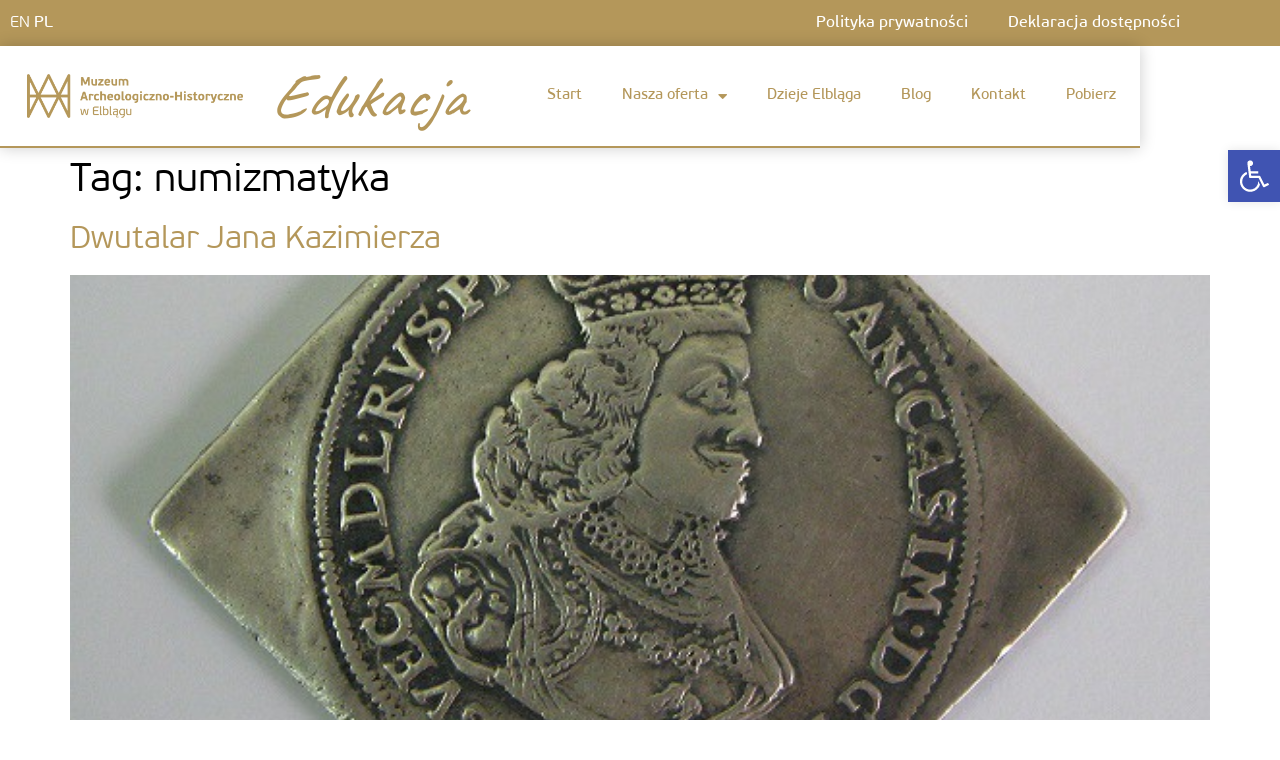

--- FILE ---
content_type: text/html; charset=UTF-8
request_url: https://edukacja.muzeum.elblag.pl/tag/numizmatyka/
body_size: 19990
content:
<!doctype html>
<html lang="pl-PL">
<head>
<meta charset="UTF-8">
<meta name="viewport" content="width=device-width, initial-scale=1">
<link rel="profile" href="https://gmpg.org/xfn/11">
<meta name='robots' content='index, follow, max-image-preview:large, max-snippet:-1, max-video-preview:-1' />
<style>img:is([sizes="auto" i], [sizes^="auto," i]) { contain-intrinsic-size: 3000px 1500px }</style>
<!-- This site is optimized with the Yoast SEO plugin v26.7 - https://yoast.com/wordpress/plugins/seo/ -->
<title>Archiwa: numizmatyka - Muzeum Edukacja</title>
<link rel="canonical" href="https://edukacja.muzeum.elblag.pl/tag/numizmatyka/" />
<meta property="og:locale" content="pl_PL" />
<meta property="og:type" content="article" />
<meta property="og:title" content="Archiwa: numizmatyka - Muzeum Edukacja" />
<meta property="og:url" content="https://edukacja.muzeum.elblag.pl/tag/numizmatyka/" />
<meta property="og:site_name" content="Muzeum Edukacja" />
<meta name="twitter:card" content="summary_large_image" />
<script type="application/ld+json" class="yoast-schema-graph">{"@context":"https://schema.org","@graph":[{"@type":"CollectionPage","@id":"https://edukacja.muzeum.elblag.pl/tag/numizmatyka/","url":"https://edukacja.muzeum.elblag.pl/tag/numizmatyka/","name":"Archiwa: numizmatyka - Muzeum Edukacja","isPartOf":{"@id":"https://edukacja.muzeum.elblag.pl/#website"},"primaryImageOfPage":{"@id":"https://edukacja.muzeum.elblag.pl/tag/numizmatyka/#primaryimage"},"image":{"@id":"https://edukacja.muzeum.elblag.pl/tag/numizmatyka/#primaryimage"},"thumbnailUrl":"https://edukacja.muzeum.elblag.pl/wp-content/uploads/2021/01/dwutalar-jana-kazimierza-91439.jpg","breadcrumb":{"@id":"https://edukacja.muzeum.elblag.pl/tag/numizmatyka/#breadcrumb"},"inLanguage":"pl-PL"},{"@type":"ImageObject","inLanguage":"pl-PL","@id":"https://edukacja.muzeum.elblag.pl/tag/numizmatyka/#primaryimage","url":"https://edukacja.muzeum.elblag.pl/wp-content/uploads/2021/01/dwutalar-jana-kazimierza-91439.jpg","contentUrl":"https://edukacja.muzeum.elblag.pl/wp-content/uploads/2021/01/dwutalar-jana-kazimierza-91439.jpg","width":590,"height":554},{"@type":"BreadcrumbList","@id":"https://edukacja.muzeum.elblag.pl/tag/numizmatyka/#breadcrumb","itemListElement":[{"@type":"ListItem","position":1,"name":"Strona główna","item":"https://edukacja.muzeum.elblag.pl/"},{"@type":"ListItem","position":2,"name":"numizmatyka"}]},{"@type":"WebSite","@id":"https://edukacja.muzeum.elblag.pl/#website","url":"https://edukacja.muzeum.elblag.pl/","name":"Muzeum Edukacja","description":"Dział Edukacji Muzeum w Elblagu","publisher":{"@id":"https://edukacja.muzeum.elblag.pl/#organization"},"potentialAction":[{"@type":"SearchAction","target":{"@type":"EntryPoint","urlTemplate":"https://edukacja.muzeum.elblag.pl/?s={search_term_string}"},"query-input":{"@type":"PropertyValueSpecification","valueRequired":true,"valueName":"search_term_string"}}],"inLanguage":"pl-PL"},{"@type":"Organization","@id":"https://edukacja.muzeum.elblag.pl/#organization","name":"Muzeum Edukacja","url":"https://edukacja.muzeum.elblag.pl/","logo":{"@type":"ImageObject","inLanguage":"pl-PL","@id":"https://edukacja.muzeum.elblag.pl/#/schema/logo/image/","url":"https://edukacja.muzeum.elblag.pl/wp-content/uploads/2020/07/Logo-MAHwE-400.png","contentUrl":"https://edukacja.muzeum.elblag.pl/wp-content/uploads/2020/07/Logo-MAHwE-400.png","width":398,"height":80,"caption":"Muzeum Edukacja"},"image":{"@id":"https://edukacja.muzeum.elblag.pl/#/schema/logo/image/"}}]}</script>
<!-- / Yoast SEO plugin. -->
<link rel="alternate" type="application/rss+xml" title="Muzeum Edukacja &raquo; Kanał z wpisami" href="https://edukacja.muzeum.elblag.pl/feed/" />
<link rel="alternate" type="application/rss+xml" title="Muzeum Edukacja &raquo; Kanał z komentarzami" href="https://edukacja.muzeum.elblag.pl/comments/feed/" />
<link rel="alternate" type="application/rss+xml" title="Muzeum Edukacja &raquo; Kanał z wpisami otagowanymi jako numizmatyka" href="https://edukacja.muzeum.elblag.pl/tag/numizmatyka/feed/" />
<!-- This site uses the Google Analytics by MonsterInsights plugin v9.11.1 - Using Analytics tracking - https://www.monsterinsights.com/ -->
<script src="//www.googletagmanager.com/gtag/js?id=G-8CHEQQ9W3D"  data-cfasync="false" data-wpfc-render="false" async></script>
<script data-cfasync="false" data-wpfc-render="false">
var mi_version = '9.11.1';
var mi_track_user = true;
var mi_no_track_reason = '';
var MonsterInsightsDefaultLocations = {"page_location":"https:\/\/edukacja.muzeum.elblag.pl\/tag\/numizmatyka\/"};
if ( typeof MonsterInsightsPrivacyGuardFilter === 'function' ) {
var MonsterInsightsLocations = (typeof MonsterInsightsExcludeQuery === 'object') ? MonsterInsightsPrivacyGuardFilter( MonsterInsightsExcludeQuery ) : MonsterInsightsPrivacyGuardFilter( MonsterInsightsDefaultLocations );
} else {
var MonsterInsightsLocations = (typeof MonsterInsightsExcludeQuery === 'object') ? MonsterInsightsExcludeQuery : MonsterInsightsDefaultLocations;
}
var disableStrs = [
'ga-disable-G-8CHEQQ9W3D',
];
/* Function to detect opted out users */
function __gtagTrackerIsOptedOut() {
for (var index = 0; index < disableStrs.length; index++) {
if (document.cookie.indexOf(disableStrs[index] + '=true') > -1) {
return true;
}
}
return false;
}
/* Disable tracking if the opt-out cookie exists. */
if (__gtagTrackerIsOptedOut()) {
for (var index = 0; index < disableStrs.length; index++) {
window[disableStrs[index]] = true;
}
}
/* Opt-out function */
function __gtagTrackerOptout() {
for (var index = 0; index < disableStrs.length; index++) {
document.cookie = disableStrs[index] + '=true; expires=Thu, 31 Dec 2099 23:59:59 UTC; path=/';
window[disableStrs[index]] = true;
}
}
if ('undefined' === typeof gaOptout) {
function gaOptout() {
__gtagTrackerOptout();
}
}
window.dataLayer = window.dataLayer || [];
window.MonsterInsightsDualTracker = {
helpers: {},
trackers: {},
};
if (mi_track_user) {
function __gtagDataLayer() {
dataLayer.push(arguments);
}
function __gtagTracker(type, name, parameters) {
if (!parameters) {
parameters = {};
}
if (parameters.send_to) {
__gtagDataLayer.apply(null, arguments);
return;
}
if (type === 'event') {
parameters.send_to = monsterinsights_frontend.v4_id;
var hookName = name;
if (typeof parameters['event_category'] !== 'undefined') {
hookName = parameters['event_category'] + ':' + name;
}
if (typeof MonsterInsightsDualTracker.trackers[hookName] !== 'undefined') {
MonsterInsightsDualTracker.trackers[hookName](parameters);
} else {
__gtagDataLayer('event', name, parameters);
}
} else {
__gtagDataLayer.apply(null, arguments);
}
}
__gtagTracker('js', new Date());
__gtagTracker('set', {
'developer_id.dZGIzZG': true,
});
if ( MonsterInsightsLocations.page_location ) {
__gtagTracker('set', MonsterInsightsLocations);
}
__gtagTracker('config', 'G-8CHEQQ9W3D', {"forceSSL":"true","link_attribution":"true"} );
window.gtag = __gtagTracker;										(function () {
/* https://developers.google.com/analytics/devguides/collection/analyticsjs/ */
/* ga and __gaTracker compatibility shim. */
var noopfn = function () {
return null;
};
var newtracker = function () {
return new Tracker();
};
var Tracker = function () {
return null;
};
var p = Tracker.prototype;
p.get = noopfn;
p.set = noopfn;
p.send = function () {
var args = Array.prototype.slice.call(arguments);
args.unshift('send');
__gaTracker.apply(null, args);
};
var __gaTracker = function () {
var len = arguments.length;
if (len === 0) {
return;
}
var f = arguments[len - 1];
if (typeof f !== 'object' || f === null || typeof f.hitCallback !== 'function') {
if ('send' === arguments[0]) {
var hitConverted, hitObject = false, action;
if ('event' === arguments[1]) {
if ('undefined' !== typeof arguments[3]) {
hitObject = {
'eventAction': arguments[3],
'eventCategory': arguments[2],
'eventLabel': arguments[4],
'value': arguments[5] ? arguments[5] : 1,
}
}
}
if ('pageview' === arguments[1]) {
if ('undefined' !== typeof arguments[2]) {
hitObject = {
'eventAction': 'page_view',
'page_path': arguments[2],
}
}
}
if (typeof arguments[2] === 'object') {
hitObject = arguments[2];
}
if (typeof arguments[5] === 'object') {
Object.assign(hitObject, arguments[5]);
}
if ('undefined' !== typeof arguments[1].hitType) {
hitObject = arguments[1];
if ('pageview' === hitObject.hitType) {
hitObject.eventAction = 'page_view';
}
}
if (hitObject) {
action = 'timing' === arguments[1].hitType ? 'timing_complete' : hitObject.eventAction;
hitConverted = mapArgs(hitObject);
__gtagTracker('event', action, hitConverted);
}
}
return;
}
function mapArgs(args) {
var arg, hit = {};
var gaMap = {
'eventCategory': 'event_category',
'eventAction': 'event_action',
'eventLabel': 'event_label',
'eventValue': 'event_value',
'nonInteraction': 'non_interaction',
'timingCategory': 'event_category',
'timingVar': 'name',
'timingValue': 'value',
'timingLabel': 'event_label',
'page': 'page_path',
'location': 'page_location',
'title': 'page_title',
'referrer' : 'page_referrer',
};
for (arg in args) {
if (!(!args.hasOwnProperty(arg) || !gaMap.hasOwnProperty(arg))) {
hit[gaMap[arg]] = args[arg];
} else {
hit[arg] = args[arg];
}
}
return hit;
}
try {
f.hitCallback();
} catch (ex) {
}
};
__gaTracker.create = newtracker;
__gaTracker.getByName = newtracker;
__gaTracker.getAll = function () {
return [];
};
__gaTracker.remove = noopfn;
__gaTracker.loaded = true;
window['__gaTracker'] = __gaTracker;
})();
} else {
console.log("");
(function () {
function __gtagTracker() {
return null;
}
window['__gtagTracker'] = __gtagTracker;
window['gtag'] = __gtagTracker;
})();
}
</script>
<!-- / Google Analytics by MonsterInsights -->
<!-- <link rel='stylesheet' id='wp-block-library-css' href='https://edukacja.muzeum.elblag.pl/wp-includes/css/dist/block-library/style.min.css?ver=6.8.3' media='all' /> -->
<!-- <link rel='stylesheet' id='jet-engine-frontend-css' href='https://edukacja.muzeum.elblag.pl/wp-content/plugins/jet-engine/assets/css/frontend.css?ver=3.8.2.1' media='all' /> -->
<link rel="stylesheet" type="text/css" href="//edukacja.muzeum.elblag.pl/wp-content/cache/wpfc-minified/77gxy7b4/88b0v.css" media="all"/>
<style id='global-styles-inline-css'>
:root{--wp--preset--aspect-ratio--square: 1;--wp--preset--aspect-ratio--4-3: 4/3;--wp--preset--aspect-ratio--3-4: 3/4;--wp--preset--aspect-ratio--3-2: 3/2;--wp--preset--aspect-ratio--2-3: 2/3;--wp--preset--aspect-ratio--16-9: 16/9;--wp--preset--aspect-ratio--9-16: 9/16;--wp--preset--color--black: #000000;--wp--preset--color--cyan-bluish-gray: #abb8c3;--wp--preset--color--white: #ffffff;--wp--preset--color--pale-pink: #f78da7;--wp--preset--color--vivid-red: #cf2e2e;--wp--preset--color--luminous-vivid-orange: #ff6900;--wp--preset--color--luminous-vivid-amber: #fcb900;--wp--preset--color--light-green-cyan: #7bdcb5;--wp--preset--color--vivid-green-cyan: #00d084;--wp--preset--color--pale-cyan-blue: #8ed1fc;--wp--preset--color--vivid-cyan-blue: #0693e3;--wp--preset--color--vivid-purple: #9b51e0;--wp--preset--gradient--vivid-cyan-blue-to-vivid-purple: linear-gradient(135deg,rgba(6,147,227,1) 0%,rgb(155,81,224) 100%);--wp--preset--gradient--light-green-cyan-to-vivid-green-cyan: linear-gradient(135deg,rgb(122,220,180) 0%,rgb(0,208,130) 100%);--wp--preset--gradient--luminous-vivid-amber-to-luminous-vivid-orange: linear-gradient(135deg,rgba(252,185,0,1) 0%,rgba(255,105,0,1) 100%);--wp--preset--gradient--luminous-vivid-orange-to-vivid-red: linear-gradient(135deg,rgba(255,105,0,1) 0%,rgb(207,46,46) 100%);--wp--preset--gradient--very-light-gray-to-cyan-bluish-gray: linear-gradient(135deg,rgb(238,238,238) 0%,rgb(169,184,195) 100%);--wp--preset--gradient--cool-to-warm-spectrum: linear-gradient(135deg,rgb(74,234,220) 0%,rgb(151,120,209) 20%,rgb(207,42,186) 40%,rgb(238,44,130) 60%,rgb(251,105,98) 80%,rgb(254,248,76) 100%);--wp--preset--gradient--blush-light-purple: linear-gradient(135deg,rgb(255,206,236) 0%,rgb(152,150,240) 100%);--wp--preset--gradient--blush-bordeaux: linear-gradient(135deg,rgb(254,205,165) 0%,rgb(254,45,45) 50%,rgb(107,0,62) 100%);--wp--preset--gradient--luminous-dusk: linear-gradient(135deg,rgb(255,203,112) 0%,rgb(199,81,192) 50%,rgb(65,88,208) 100%);--wp--preset--gradient--pale-ocean: linear-gradient(135deg,rgb(255,245,203) 0%,rgb(182,227,212) 50%,rgb(51,167,181) 100%);--wp--preset--gradient--electric-grass: linear-gradient(135deg,rgb(202,248,128) 0%,rgb(113,206,126) 100%);--wp--preset--gradient--midnight: linear-gradient(135deg,rgb(2,3,129) 0%,rgb(40,116,252) 100%);--wp--preset--font-size--small: 13px;--wp--preset--font-size--medium: 20px;--wp--preset--font-size--large: 36px;--wp--preset--font-size--x-large: 42px;--wp--preset--spacing--20: 0.44rem;--wp--preset--spacing--30: 0.67rem;--wp--preset--spacing--40: 1rem;--wp--preset--spacing--50: 1.5rem;--wp--preset--spacing--60: 2.25rem;--wp--preset--spacing--70: 3.38rem;--wp--preset--spacing--80: 5.06rem;--wp--preset--shadow--natural: 6px 6px 9px rgba(0, 0, 0, 0.2);--wp--preset--shadow--deep: 12px 12px 50px rgba(0, 0, 0, 0.4);--wp--preset--shadow--sharp: 6px 6px 0px rgba(0, 0, 0, 0.2);--wp--preset--shadow--outlined: 6px 6px 0px -3px rgba(255, 255, 255, 1), 6px 6px rgba(0, 0, 0, 1);--wp--preset--shadow--crisp: 6px 6px 0px rgba(0, 0, 0, 1);}:root { --wp--style--global--content-size: 800px;--wp--style--global--wide-size: 1200px; }:where(body) { margin: 0; }.wp-site-blocks > .alignleft { float: left; margin-right: 2em; }.wp-site-blocks > .alignright { float: right; margin-left: 2em; }.wp-site-blocks > .aligncenter { justify-content: center; margin-left: auto; margin-right: auto; }:where(.wp-site-blocks) > * { margin-block-start: 24px; margin-block-end: 0; }:where(.wp-site-blocks) > :first-child { margin-block-start: 0; }:where(.wp-site-blocks) > :last-child { margin-block-end: 0; }:root { --wp--style--block-gap: 24px; }:root :where(.is-layout-flow) > :first-child{margin-block-start: 0;}:root :where(.is-layout-flow) > :last-child{margin-block-end: 0;}:root :where(.is-layout-flow) > *{margin-block-start: 24px;margin-block-end: 0;}:root :where(.is-layout-constrained) > :first-child{margin-block-start: 0;}:root :where(.is-layout-constrained) > :last-child{margin-block-end: 0;}:root :where(.is-layout-constrained) > *{margin-block-start: 24px;margin-block-end: 0;}:root :where(.is-layout-flex){gap: 24px;}:root :where(.is-layout-grid){gap: 24px;}.is-layout-flow > .alignleft{float: left;margin-inline-start: 0;margin-inline-end: 2em;}.is-layout-flow > .alignright{float: right;margin-inline-start: 2em;margin-inline-end: 0;}.is-layout-flow > .aligncenter{margin-left: auto !important;margin-right: auto !important;}.is-layout-constrained > .alignleft{float: left;margin-inline-start: 0;margin-inline-end: 2em;}.is-layout-constrained > .alignright{float: right;margin-inline-start: 2em;margin-inline-end: 0;}.is-layout-constrained > .aligncenter{margin-left: auto !important;margin-right: auto !important;}.is-layout-constrained > :where(:not(.alignleft):not(.alignright):not(.alignfull)){max-width: var(--wp--style--global--content-size);margin-left: auto !important;margin-right: auto !important;}.is-layout-constrained > .alignwide{max-width: var(--wp--style--global--wide-size);}body .is-layout-flex{display: flex;}.is-layout-flex{flex-wrap: wrap;align-items: center;}.is-layout-flex > :is(*, div){margin: 0;}body .is-layout-grid{display: grid;}.is-layout-grid > :is(*, div){margin: 0;}body{padding-top: 0px;padding-right: 0px;padding-bottom: 0px;padding-left: 0px;}a:where(:not(.wp-element-button)){text-decoration: underline;}:root :where(.wp-element-button, .wp-block-button__link){background-color: #32373c;border-width: 0;color: #fff;font-family: inherit;font-size: inherit;line-height: inherit;padding: calc(0.667em + 2px) calc(1.333em + 2px);text-decoration: none;}.has-black-color{color: var(--wp--preset--color--black) !important;}.has-cyan-bluish-gray-color{color: var(--wp--preset--color--cyan-bluish-gray) !important;}.has-white-color{color: var(--wp--preset--color--white) !important;}.has-pale-pink-color{color: var(--wp--preset--color--pale-pink) !important;}.has-vivid-red-color{color: var(--wp--preset--color--vivid-red) !important;}.has-luminous-vivid-orange-color{color: var(--wp--preset--color--luminous-vivid-orange) !important;}.has-luminous-vivid-amber-color{color: var(--wp--preset--color--luminous-vivid-amber) !important;}.has-light-green-cyan-color{color: var(--wp--preset--color--light-green-cyan) !important;}.has-vivid-green-cyan-color{color: var(--wp--preset--color--vivid-green-cyan) !important;}.has-pale-cyan-blue-color{color: var(--wp--preset--color--pale-cyan-blue) !important;}.has-vivid-cyan-blue-color{color: var(--wp--preset--color--vivid-cyan-blue) !important;}.has-vivid-purple-color{color: var(--wp--preset--color--vivid-purple) !important;}.has-black-background-color{background-color: var(--wp--preset--color--black) !important;}.has-cyan-bluish-gray-background-color{background-color: var(--wp--preset--color--cyan-bluish-gray) !important;}.has-white-background-color{background-color: var(--wp--preset--color--white) !important;}.has-pale-pink-background-color{background-color: var(--wp--preset--color--pale-pink) !important;}.has-vivid-red-background-color{background-color: var(--wp--preset--color--vivid-red) !important;}.has-luminous-vivid-orange-background-color{background-color: var(--wp--preset--color--luminous-vivid-orange) !important;}.has-luminous-vivid-amber-background-color{background-color: var(--wp--preset--color--luminous-vivid-amber) !important;}.has-light-green-cyan-background-color{background-color: var(--wp--preset--color--light-green-cyan) !important;}.has-vivid-green-cyan-background-color{background-color: var(--wp--preset--color--vivid-green-cyan) !important;}.has-pale-cyan-blue-background-color{background-color: var(--wp--preset--color--pale-cyan-blue) !important;}.has-vivid-cyan-blue-background-color{background-color: var(--wp--preset--color--vivid-cyan-blue) !important;}.has-vivid-purple-background-color{background-color: var(--wp--preset--color--vivid-purple) !important;}.has-black-border-color{border-color: var(--wp--preset--color--black) !important;}.has-cyan-bluish-gray-border-color{border-color: var(--wp--preset--color--cyan-bluish-gray) !important;}.has-white-border-color{border-color: var(--wp--preset--color--white) !important;}.has-pale-pink-border-color{border-color: var(--wp--preset--color--pale-pink) !important;}.has-vivid-red-border-color{border-color: var(--wp--preset--color--vivid-red) !important;}.has-luminous-vivid-orange-border-color{border-color: var(--wp--preset--color--luminous-vivid-orange) !important;}.has-luminous-vivid-amber-border-color{border-color: var(--wp--preset--color--luminous-vivid-amber) !important;}.has-light-green-cyan-border-color{border-color: var(--wp--preset--color--light-green-cyan) !important;}.has-vivid-green-cyan-border-color{border-color: var(--wp--preset--color--vivid-green-cyan) !important;}.has-pale-cyan-blue-border-color{border-color: var(--wp--preset--color--pale-cyan-blue) !important;}.has-vivid-cyan-blue-border-color{border-color: var(--wp--preset--color--vivid-cyan-blue) !important;}.has-vivid-purple-border-color{border-color: var(--wp--preset--color--vivid-purple) !important;}.has-vivid-cyan-blue-to-vivid-purple-gradient-background{background: var(--wp--preset--gradient--vivid-cyan-blue-to-vivid-purple) !important;}.has-light-green-cyan-to-vivid-green-cyan-gradient-background{background: var(--wp--preset--gradient--light-green-cyan-to-vivid-green-cyan) !important;}.has-luminous-vivid-amber-to-luminous-vivid-orange-gradient-background{background: var(--wp--preset--gradient--luminous-vivid-amber-to-luminous-vivid-orange) !important;}.has-luminous-vivid-orange-to-vivid-red-gradient-background{background: var(--wp--preset--gradient--luminous-vivid-orange-to-vivid-red) !important;}.has-very-light-gray-to-cyan-bluish-gray-gradient-background{background: var(--wp--preset--gradient--very-light-gray-to-cyan-bluish-gray) !important;}.has-cool-to-warm-spectrum-gradient-background{background: var(--wp--preset--gradient--cool-to-warm-spectrum) !important;}.has-blush-light-purple-gradient-background{background: var(--wp--preset--gradient--blush-light-purple) !important;}.has-blush-bordeaux-gradient-background{background: var(--wp--preset--gradient--blush-bordeaux) !important;}.has-luminous-dusk-gradient-background{background: var(--wp--preset--gradient--luminous-dusk) !important;}.has-pale-ocean-gradient-background{background: var(--wp--preset--gradient--pale-ocean) !important;}.has-electric-grass-gradient-background{background: var(--wp--preset--gradient--electric-grass) !important;}.has-midnight-gradient-background{background: var(--wp--preset--gradient--midnight) !important;}.has-small-font-size{font-size: var(--wp--preset--font-size--small) !important;}.has-medium-font-size{font-size: var(--wp--preset--font-size--medium) !important;}.has-large-font-size{font-size: var(--wp--preset--font-size--large) !important;}.has-x-large-font-size{font-size: var(--wp--preset--font-size--x-large) !important;}
:root :where(.wp-block-pullquote){font-size: 1.5em;line-height: 1.6;}
</style>
<!-- <link rel='stylesheet' id='contact-form-7-css' href='https://edukacja.muzeum.elblag.pl/wp-content/plugins/contact-form-7/includes/css/styles.css?ver=6.1.4' media='all' /> -->
<!-- <link rel='stylesheet' id='pojo-a11y-css' href='https://edukacja.muzeum.elblag.pl/wp-content/plugins/pojo-accessibility/modules/legacy/assets/css/style.min.css?ver=1.0.0' media='all' /> -->
<!-- <link rel='stylesheet' id='hello-elementor-css' href='https://edukacja.muzeum.elblag.pl/wp-content/themes/hello-elementor/assets/css/reset.css?ver=3.4.5' media='all' /> -->
<!-- <link rel='stylesheet' id='hello-elementor-theme-style-css' href='https://edukacja.muzeum.elblag.pl/wp-content/themes/hello-elementor/assets/css/theme.css?ver=3.4.5' media='all' /> -->
<!-- <link rel='stylesheet' id='hello-elementor-header-footer-css' href='https://edukacja.muzeum.elblag.pl/wp-content/themes/hello-elementor/assets/css/header-footer.css?ver=3.4.5' media='all' /> -->
<!-- <link rel='stylesheet' id='elementor-frontend-css' href='https://edukacja.muzeum.elblag.pl/wp-content/plugins/elementor/assets/css/frontend.min.css?ver=3.34.1' media='all' /> -->
<!-- <link rel='stylesheet' id='widget-nav-menu-css' href='https://edukacja.muzeum.elblag.pl/wp-content/plugins/elementor-pro/assets/css/widget-nav-menu.min.css?ver=3.34.0' media='all' /> -->
<!-- <link rel='stylesheet' id='widget-image-css' href='https://edukacja.muzeum.elblag.pl/wp-content/plugins/elementor/assets/css/widget-image.min.css?ver=3.34.1' media='all' /> -->
<!-- <link rel='stylesheet' id='widget-heading-css' href='https://edukacja.muzeum.elblag.pl/wp-content/plugins/elementor/assets/css/widget-heading.min.css?ver=3.34.1' media='all' /> -->
<!-- <link rel='stylesheet' id='elementor-icons-css' href='https://edukacja.muzeum.elblag.pl/wp-content/plugins/elementor/assets/lib/eicons/css/elementor-icons.min.css?ver=5.45.0' media='all' /> -->
<link rel="stylesheet" type="text/css" href="//edukacja.muzeum.elblag.pl/wp-content/cache/wpfc-minified/f4mxdehy/88b0v.css" media="all"/>
<link rel='stylesheet' id='elementor-post-84-css' href='https://edukacja.muzeum.elblag.pl/wp-content/uploads/elementor/css/post-84.css?ver=1768561037' media='all' />
<!-- <link rel='stylesheet' id='font-awesome-5-all-css' href='https://edukacja.muzeum.elblag.pl/wp-content/plugins/elementor/assets/lib/font-awesome/css/all.min.css?ver=3.34.1' media='all' /> -->
<!-- <link rel='stylesheet' id='font-awesome-4-shim-css' href='https://edukacja.muzeum.elblag.pl/wp-content/plugins/elementor/assets/lib/font-awesome/css/v4-shims.min.css?ver=3.34.1' media='all' /> -->
<link rel="stylesheet" type="text/css" href="//edukacja.muzeum.elblag.pl/wp-content/cache/wpfc-minified/9h8f1505/88b0v.css" media="all"/>
<link rel='stylesheet' id='elementor-post-83-css' href='https://edukacja.muzeum.elblag.pl/wp-content/uploads/elementor/css/post-83.css?ver=1768561037' media='all' />
<link rel='stylesheet' id='elementor-post-101-css' href='https://edukacja.muzeum.elblag.pl/wp-content/uploads/elementor/css/post-101.css?ver=1768561037' media='all' />
<!-- <link rel='stylesheet' id='__EPYT__style-css' href='https://edukacja.muzeum.elblag.pl/wp-content/plugins/youtube-embed-plus-pro/styles/ytprefs.min.css?ver=14.2.4' media='all' /> -->
<link rel="stylesheet" type="text/css" href="//edukacja.muzeum.elblag.pl/wp-content/cache/wpfc-minified/975ouzp3/88b0v.css" media="all"/>
<style id='__EPYT__style-inline-css'>
.epyt-gallery-thumb {
width: 33.333%;
}
</style>
<!-- <link rel='stylesheet' id='__disptype__-css' href='https://edukacja.muzeum.elblag.pl/wp-content/plugins/youtube-embed-plus-pro/scripts/lity.min.css?ver=14.2.4' media='all' /> -->
<!-- <link rel='stylesheet' id='__dyntype__-css' href='https://edukacja.muzeum.elblag.pl/wp-content/plugins/youtube-embed-plus-pro/scripts/embdyn.min.css?ver=14.2.4' media='all' /> -->
<!-- <link rel='stylesheet' id='wpdevelop-bts-css' href='https://edukacja.muzeum.elblag.pl/wp-content/plugins/booking/vendors/_custom/bootstrap-css/css/bootstrap.css?ver=10.14.13' media='all' /> -->
<!-- <link rel='stylesheet' id='wpdevelop-bts-theme-css' href='https://edukacja.muzeum.elblag.pl/wp-content/plugins/booking/vendors/_custom/bootstrap-css/css/bootstrap-theme.css?ver=10.14.13' media='all' /> -->
<!-- <link rel='stylesheet' id='wpbc-tippy-popover-css' href='https://edukacja.muzeum.elblag.pl/wp-content/plugins/booking/vendors/_custom/tippy.js/themes/wpbc-tippy-popover.css?ver=10.14.13' media='all' /> -->
<!-- <link rel='stylesheet' id='wpbc-tippy-times-css' href='https://edukacja.muzeum.elblag.pl/wp-content/plugins/booking/vendors/_custom/tippy.js/themes/wpbc-tippy-times.css?ver=10.14.13' media='all' /> -->
<!-- <link rel='stylesheet' id='wpbc-material-design-icons-css' href='https://edukacja.muzeum.elblag.pl/wp-content/plugins/booking/vendors/_custom/material-design-icons/material-design-icons.css?ver=10.14.13' media='all' /> -->
<!-- <link rel='stylesheet' id='wpbc-ui-both-css' href='https://edukacja.muzeum.elblag.pl/wp-content/plugins/booking/css/wpbc_ui_both.css?ver=10.14.13' media='all' /> -->
<!-- <link rel='stylesheet' id='wpbc-time_picker-css' href='https://edukacja.muzeum.elblag.pl/wp-content/plugins/booking/css/wpbc_time-selector.css?ver=10.14.13' media='all' /> -->
<!-- <link rel='stylesheet' id='wpbc-time_picker-skin-css' href='https://edukacja.muzeum.elblag.pl/wp-content/plugins/booking/css/time_picker_skins/grey.css?ver=10.14.13' media='all' /> -->
<!-- <link rel='stylesheet' id='wpbc-client-pages-css' href='https://edukacja.muzeum.elblag.pl/wp-content/plugins/booking/css/client.css?ver=10.14.13' media='all' /> -->
<!-- <link rel='stylesheet' id='wpbc-all-client-css' href='https://edukacja.muzeum.elblag.pl/wp-content/plugins/booking/_dist/all/_out/wpbc_all_client.css?ver=10.14.13' media='all' /> -->
<!-- <link rel='stylesheet' id='wpbc-calendar-css' href='https://edukacja.muzeum.elblag.pl/wp-content/plugins/booking/css/calendar.css?ver=10.14.13' media='all' /> -->
<!-- <link rel='stylesheet' id='wpbc-calendar-skin-css' href='https://edukacja.muzeum.elblag.pl/wp-content/plugins/booking/css/skins/traditional-light.css?ver=10.14.13' media='all' /> -->
<!-- <link rel='stylesheet' id='wpbc-flex-timeline-css' href='https://edukacja.muzeum.elblag.pl/wp-content/plugins/booking/core/timeline/v2/_out/timeline_v2.1.css?ver=10.14.13' media='all' /> -->
<!-- <link rel='stylesheet' id='elementor-gf-local-roboto-css' href='https://edukacja.muzeum.elblag.pl/wp-content/uploads/elementor/google-fonts/css/roboto.css?ver=1745312418' media='all' /> -->
<!-- <link rel='stylesheet' id='elementor-gf-local-caveat-css' href='https://edukacja.muzeum.elblag.pl/wp-content/uploads/elementor/google-fonts/css/caveat.css?ver=1745312420' media='all' /> -->
<!-- <link rel='stylesheet' id='elementor-icons-shared-0-css' href='https://edukacja.muzeum.elblag.pl/wp-content/plugins/elementor/assets/lib/font-awesome/css/fontawesome.min.css?ver=5.15.3' media='all' /> -->
<!-- <link rel='stylesheet' id='elementor-icons-fa-solid-css' href='https://edukacja.muzeum.elblag.pl/wp-content/plugins/elementor/assets/lib/font-awesome/css/solid.min.css?ver=5.15.3' media='all' /> -->
<link rel="stylesheet" type="text/css" href="//edukacja.muzeum.elblag.pl/wp-content/cache/wpfc-minified/88yltmc4/88b0v.css" media="all"/>
<script src='//edukacja.muzeum.elblag.pl/wp-content/cache/wpfc-minified/l8m8t19z/88b0v.js' type="text/javascript"></script>
<!-- <script src="https://edukacja.muzeum.elblag.pl/wp-content/plugins/google-analytics-for-wordpress/assets/js/frontend-gtag.min.js?ver=9.11.1" id="monsterinsights-frontend-script-js" async data-wp-strategy="async"></script> -->
<script data-cfasync="false" data-wpfc-render="false" id='monsterinsights-frontend-script-js-extra'>var monsterinsights_frontend = {"js_events_tracking":"true","download_extensions":"doc,pdf,ppt,zip,xls,docx,pptx,xlsx","inbound_paths":"[{\"path\":\"\\\/go\\\/\",\"label\":\"affiliate\"},{\"path\":\"\\\/recommend\\\/\",\"label\":\"affiliate\"}]","home_url":"https:\/\/edukacja.muzeum.elblag.pl","hash_tracking":"false","v4_id":"G-8CHEQQ9W3D"};</script>
<script src='//edukacja.muzeum.elblag.pl/wp-content/cache/wpfc-minified/2n9p49aa/88b0v.js' type="text/javascript"></script>
<!-- <script data-cfasync="false" src="https://edukacja.muzeum.elblag.pl/wp-includes/js/jquery/jquery.min.js?ver=3.7.1" id="jquery-core-js"></script> -->
<!-- <script data-cfasync="false" src="https://edukacja.muzeum.elblag.pl/wp-includes/js/jquery/jquery-migrate.min.js?ver=3.4.1" id="jquery-migrate-js"></script> -->
<!-- <script src="https://edukacja.muzeum.elblag.pl/wp-content/plugins/elementor/assets/lib/font-awesome/js/v4-shims.min.js?ver=3.34.1" id="font-awesome-4-shim-js"></script> -->
<!-- <script src="https://edukacja.muzeum.elblag.pl/wp-content/plugins/youtube-embed-plus-pro/scripts/lity.min.js?ver=14.2.4" id="__dispload__-js"></script> -->
<script id="__ytprefs__-js-extra">
var _EPYT_ = {"ajaxurl":"https:\/\/edukacja.muzeum.elblag.pl\/wp-admin\/admin-ajax.php","security":"7f04848f39","gallery_scrolloffset":"20","eppathtoscripts":"https:\/\/edukacja.muzeum.elblag.pl\/wp-content\/plugins\/youtube-embed-plus-pro\/scripts\/","eppath":"https:\/\/edukacja.muzeum.elblag.pl\/wp-content\/plugins\/youtube-embed-plus-pro\/","epresponsiveselector":"[\"iframe.__youtube_prefs__\",\"iframe[src*='youtube.com']\",\"iframe[src*='youtube-nocookie.com']\",\"iframe[data-ep-src*='youtube.com']\",\"iframe[data-ep-src*='youtube-nocookie.com']\",\"iframe[data-ep-gallerysrc*='youtube.com']\"]","epdovol":"1","version":"14.2.4","evselector":"iframe.__youtube_prefs__[src], iframe[src*=\"youtube.com\/embed\/\"], iframe[src*=\"youtube-nocookie.com\/embed\/\"]","ajax_compat":"","maxres_facade":"eager","ytapi_load":"light","pause_others":"","stopMobileBuffer":"1","facade_mode":"","not_live_on_channel":"","not_live_showtime":"180"};
</script>
<script src='//edukacja.muzeum.elblag.pl/wp-content/cache/wpfc-minified/dessv3hh/88b0v.js' type="text/javascript"></script>
<!-- <script src="https://edukacja.muzeum.elblag.pl/wp-content/plugins/youtube-embed-plus-pro/scripts/ytprefs.min.js?ver=14.2.4" id="__ytprefs__-js"></script> -->
<!-- <script src="https://edukacja.muzeum.elblag.pl/wp-content/plugins/youtube-embed-plus-pro/scripts/embdyn.min.js?ver=14.2.4" id="__dynload__-js"></script> -->
<link rel="https://api.w.org/" href="https://edukacja.muzeum.elblag.pl/wp-json/" /><link rel="alternate" title="JSON" type="application/json" href="https://edukacja.muzeum.elblag.pl/wp-json/wp/v2/tags/26" /><link rel="EditURI" type="application/rsd+xml" title="RSD" href="https://edukacja.muzeum.elblag.pl/xmlrpc.php?rsd" />
<meta name="generator" content="WordPress 6.8.3" />
<style type="text/css">
#pojo-a11y-toolbar .pojo-a11y-toolbar-toggle a{ background-color: #4054b2;	color: #ffffff;}
#pojo-a11y-toolbar .pojo-a11y-toolbar-overlay, #pojo-a11y-toolbar .pojo-a11y-toolbar-overlay ul.pojo-a11y-toolbar-items.pojo-a11y-links{ border-color: #4054b2;}
body.pojo-a11y-focusable a:focus{ outline-style: solid !important;	outline-width: 1px !important;	outline-color: #FF0000 !important;}
#pojo-a11y-toolbar{ top: 150px !important;}
#pojo-a11y-toolbar .pojo-a11y-toolbar-overlay{ background-color: #4054b2;}
#pojo-a11y-toolbar .pojo-a11y-toolbar-overlay ul.pojo-a11y-toolbar-items li.pojo-a11y-toolbar-item a, #pojo-a11y-toolbar .pojo-a11y-toolbar-overlay p.pojo-a11y-toolbar-title{ color: #ffffff;}
#pojo-a11y-toolbar .pojo-a11y-toolbar-overlay ul.pojo-a11y-toolbar-items li.pojo-a11y-toolbar-item a.active{ background-color: #4054b2;	color: #ff0000;}
@media (max-width: 767px) { #pojo-a11y-toolbar { top: 50px !important; } }</style><meta name="generator" content="Elementor 3.34.1; features: additional_custom_breakpoints; settings: css_print_method-external, google_font-enabled, font_display-auto">
<style>
.e-con.e-parent:nth-of-type(n+4):not(.e-lazyloaded):not(.e-no-lazyload),
.e-con.e-parent:nth-of-type(n+4):not(.e-lazyloaded):not(.e-no-lazyload) * {
background-image: none !important;
}
@media screen and (max-height: 1024px) {
.e-con.e-parent:nth-of-type(n+3):not(.e-lazyloaded):not(.e-no-lazyload),
.e-con.e-parent:nth-of-type(n+3):not(.e-lazyloaded):not(.e-no-lazyload) * {
background-image: none !important;
}
}
@media screen and (max-height: 640px) {
.e-con.e-parent:nth-of-type(n+2):not(.e-lazyloaded):not(.e-no-lazyload),
.e-con.e-parent:nth-of-type(n+2):not(.e-lazyloaded):not(.e-no-lazyload) * {
background-image: none !important;
}
}
</style>
<link rel="icon" href="https://edukacja.muzeum.elblag.pl/wp-content/uploads/2020/07/cropped-Logo-sygnet-MAHwE-1-32x32.png" sizes="32x32" />
<link rel="icon" href="https://edukacja.muzeum.elblag.pl/wp-content/uploads/2020/07/cropped-Logo-sygnet-MAHwE-1-192x192.png" sizes="192x192" />
<link rel="apple-touch-icon" href="https://edukacja.muzeum.elblag.pl/wp-content/uploads/2020/07/cropped-Logo-sygnet-MAHwE-1-180x180.png" />
<meta name="msapplication-TileImage" content="https://edukacja.muzeum.elblag.pl/wp-content/uploads/2020/07/cropped-Logo-sygnet-MAHwE-1-270x270.png" />
<style id="wp-custom-css">
/* Wyśrodkowanie obrazków w timline */
.slick-slide img {
display: block;
margin: auto;
}
/*Kolory kalendarz rezerwacji */
.datepick-inline .date_available a {
color: #fff;
font-weight: 600;
text-shadow: 0 1px 0 #fff;
</style>
</head>
<body class="archive tag tag-numizmatyka tag-26 wp-custom-logo wp-embed-responsive wp-theme-hello-elementor hello-elementor-default elementor-default elementor-kit-84">
<a class="skip-link screen-reader-text" href="#content">Przejdź do treści</a>
<header data-elementor-type="header" data-elementor-id="83" class="elementor elementor-83 elementor-location-header" data-elementor-post-type="elementor_library">
<section class="elementor-section elementor-top-section elementor-element elementor-element-21aeaa9c elementor-section-height-min-height elementor-section-content-middle elementor-section-boxed elementor-section-height-default elementor-section-items-middle" data-id="21aeaa9c" data-element_type="section" data-settings="{&quot;background_background&quot;:&quot;classic&quot;,&quot;jet_parallax_layout_list&quot;:[{&quot;jet_parallax_layout_image&quot;:{&quot;url&quot;:&quot;&quot;,&quot;id&quot;:&quot;&quot;,&quot;size&quot;:&quot;&quot;},&quot;_id&quot;:&quot;e5a4430&quot;,&quot;jet_parallax_layout_image_tablet&quot;:{&quot;url&quot;:&quot;&quot;,&quot;id&quot;:&quot;&quot;,&quot;size&quot;:&quot;&quot;},&quot;jet_parallax_layout_image_mobile&quot;:{&quot;url&quot;:&quot;&quot;,&quot;id&quot;:&quot;&quot;,&quot;size&quot;:&quot;&quot;},&quot;jet_parallax_layout_speed&quot;:{&quot;unit&quot;:&quot;%&quot;,&quot;size&quot;:50,&quot;sizes&quot;:[]},&quot;jet_parallax_layout_type&quot;:&quot;scroll&quot;,&quot;jet_parallax_layout_direction&quot;:&quot;1&quot;,&quot;jet_parallax_layout_fx_direction&quot;:null,&quot;jet_parallax_layout_z_index&quot;:&quot;&quot;,&quot;jet_parallax_layout_bg_x&quot;:50,&quot;jet_parallax_layout_bg_x_tablet&quot;:&quot;&quot;,&quot;jet_parallax_layout_bg_x_mobile&quot;:&quot;&quot;,&quot;jet_parallax_layout_bg_y&quot;:50,&quot;jet_parallax_layout_bg_y_tablet&quot;:&quot;&quot;,&quot;jet_parallax_layout_bg_y_mobile&quot;:&quot;&quot;,&quot;jet_parallax_layout_bg_size&quot;:&quot;auto&quot;,&quot;jet_parallax_layout_bg_size_tablet&quot;:&quot;&quot;,&quot;jet_parallax_layout_bg_size_mobile&quot;:&quot;&quot;,&quot;jet_parallax_layout_animation_prop&quot;:&quot;transform&quot;,&quot;jet_parallax_layout_on&quot;:[&quot;desktop&quot;,&quot;tablet&quot;]}]}">
<div class="elementor-container elementor-column-gap-no">
<div class="elementor-column elementor-col-50 elementor-top-column elementor-element elementor-element-569e3083" data-id="569e3083" data-element_type="column">
<div class="elementor-widget-wrap elementor-element-populated">
<div class="elementor-element elementor-element-5381c29 language-switcher elementor-widget elementor-widget-global elementor-global-870 elementor-widget-shortcode" data-id="5381c29" data-element_type="widget" data-widget_type="shortcode.default">
<div class="elementor-widget-container">
<div class="elementor-shortcode"><div class="gtranslate_wrapper" id="gt-wrapper-73274412"></div></div>
</div>
</div>
</div>
</div>
<div class="elementor-column elementor-col-50 elementor-top-column elementor-element elementor-element-7a20e297" data-id="7a20e297" data-element_type="column">
<div class="elementor-widget-wrap elementor-element-populated">
<div class="elementor-element elementor-element-6b0d125 elementor-nav-menu__align-end elementor-nav-menu--dropdown-none elementor-widget elementor-widget-nav-menu" data-id="6b0d125" data-element_type="widget" data-settings="{&quot;layout&quot;:&quot;horizontal&quot;,&quot;submenu_icon&quot;:{&quot;value&quot;:&quot;&lt;i class=\&quot;fas fa-caret-down\&quot; aria-hidden=\&quot;true\&quot;&gt;&lt;\/i&gt;&quot;,&quot;library&quot;:&quot;fa-solid&quot;}}" data-widget_type="nav-menu.default">
<div class="elementor-widget-container">
<nav aria-label="Menu" class="elementor-nav-menu--main elementor-nav-menu__container elementor-nav-menu--layout-horizontal e--pointer-background e--animation-fade">
<ul id="menu-1-6b0d125" class="elementor-nav-menu"><li class="menu-item menu-item-type-custom menu-item-object-custom menu-item-697"><a href="https://muzeum.elblag.pl/polityka-prywatnosci/" class="elementor-item">Polityka prywatności</a></li>
<li class="menu-item menu-item-type-post_type menu-item-object-page menu-item-2569"><a href="https://edukacja.muzeum.elblag.pl/deklaracja-dostepnosci/" class="elementor-item">Deklaracja dostępności</a></li>
</ul>			</nav>
<nav class="elementor-nav-menu--dropdown elementor-nav-menu__container" aria-hidden="true">
<ul id="menu-2-6b0d125" class="elementor-nav-menu"><li class="menu-item menu-item-type-custom menu-item-object-custom menu-item-697"><a href="https://muzeum.elblag.pl/polityka-prywatnosci/" class="elementor-item" tabindex="-1">Polityka prywatności</a></li>
<li class="menu-item menu-item-type-post_type menu-item-object-page menu-item-2569"><a href="https://edukacja.muzeum.elblag.pl/deklaracja-dostepnosci/" class="elementor-item" tabindex="-1">Deklaracja dostępności</a></li>
</ul>			</nav>
</div>
</div>
</div>
</div>
</div>
</section>
<section class="elementor-section elementor-top-section elementor-element elementor-element-51e21bcb elementor-section-content-middle elementor-section-stretched elementor-section-boxed elementor-section-height-default elementor-section-height-default" data-id="51e21bcb" data-element_type="section" data-settings="{&quot;stretch_section&quot;:&quot;section-stretched&quot;,&quot;jet_parallax_layout_list&quot;:[{&quot;jet_parallax_layout_image&quot;:{&quot;url&quot;:&quot;&quot;,&quot;id&quot;:&quot;&quot;,&quot;size&quot;:&quot;&quot;},&quot;_id&quot;:&quot;ded0f6e&quot;,&quot;jet_parallax_layout_image_tablet&quot;:{&quot;url&quot;:&quot;&quot;,&quot;id&quot;:&quot;&quot;,&quot;size&quot;:&quot;&quot;},&quot;jet_parallax_layout_image_mobile&quot;:{&quot;url&quot;:&quot;&quot;,&quot;id&quot;:&quot;&quot;,&quot;size&quot;:&quot;&quot;},&quot;jet_parallax_layout_speed&quot;:{&quot;unit&quot;:&quot;%&quot;,&quot;size&quot;:50,&quot;sizes&quot;:[]},&quot;jet_parallax_layout_type&quot;:&quot;scroll&quot;,&quot;jet_parallax_layout_direction&quot;:&quot;1&quot;,&quot;jet_parallax_layout_fx_direction&quot;:null,&quot;jet_parallax_layout_z_index&quot;:&quot;&quot;,&quot;jet_parallax_layout_bg_x&quot;:50,&quot;jet_parallax_layout_bg_x_tablet&quot;:&quot;&quot;,&quot;jet_parallax_layout_bg_x_mobile&quot;:&quot;&quot;,&quot;jet_parallax_layout_bg_y&quot;:50,&quot;jet_parallax_layout_bg_y_tablet&quot;:&quot;&quot;,&quot;jet_parallax_layout_bg_y_mobile&quot;:&quot;&quot;,&quot;jet_parallax_layout_bg_size&quot;:&quot;auto&quot;,&quot;jet_parallax_layout_bg_size_tablet&quot;:&quot;&quot;,&quot;jet_parallax_layout_bg_size_mobile&quot;:&quot;&quot;,&quot;jet_parallax_layout_animation_prop&quot;:&quot;transform&quot;,&quot;jet_parallax_layout_on&quot;:[&quot;desktop&quot;,&quot;tablet&quot;]}]}">
<div class="elementor-container elementor-column-gap-no">
<div class="elementor-column elementor-col-33 elementor-top-column elementor-element elementor-element-65f5b8a8" data-id="65f5b8a8" data-element_type="column">
<div class="elementor-widget-wrap elementor-element-populated">
<div class="elementor-element elementor-element-66b654e elementor-widget elementor-widget-image" data-id="66b654e" data-element_type="widget" data-widget_type="image.default">
<div class="elementor-widget-container">
<a href="http://muzeum.elblag.pl/">
<img width="398" height="80" src="https://edukacja.muzeum.elblag.pl/wp-content/uploads/2020/07/Logo-MAHwE-400.png" class="attachment-large size-large wp-image-93" alt="" srcset="https://edukacja.muzeum.elblag.pl/wp-content/uploads/2020/07/Logo-MAHwE-400.png 398w, https://edukacja.muzeum.elblag.pl/wp-content/uploads/2020/07/Logo-MAHwE-400-300x60.png 300w" sizes="(max-width: 398px) 100vw, 398px" />								</a>
</div>
</div>
</div>
</div>
<div class="elementor-column elementor-col-33 elementor-top-column elementor-element elementor-element-59c7730" data-id="59c7730" data-element_type="column">
<div class="elementor-widget-wrap elementor-element-populated">
<div class="elementor-element elementor-element-251391c elementor-widget elementor-widget-global elementor-global-839 elementor-widget-heading" data-id="251391c" data-element_type="widget" data-widget_type="heading.default">
<div class="elementor-widget-container">
<h1 class="elementor-heading-title elementor-size-default"><a href="https://edukacja.muzeum.elblag.pl/">Edukacja</a></h1>				</div>
</div>
</div>
</div>
<div class="elementor-column elementor-col-33 elementor-top-column elementor-element elementor-element-41b610be" data-id="41b610be" data-element_type="column">
<div class="elementor-widget-wrap elementor-element-populated">
<div class="elementor-element elementor-element-5491f35 elementor-nav-menu__align-end elementor-nav-menu--stretch elementor-nav-menu--dropdown-tablet elementor-nav-menu__text-align-aside elementor-nav-menu--toggle elementor-nav-menu--burger elementor-widget elementor-widget-nav-menu" data-id="5491f35" data-element_type="widget" data-settings="{&quot;full_width&quot;:&quot;stretch&quot;,&quot;layout&quot;:&quot;horizontal&quot;,&quot;submenu_icon&quot;:{&quot;value&quot;:&quot;&lt;i class=\&quot;fas fa-caret-down\&quot; aria-hidden=\&quot;true\&quot;&gt;&lt;\/i&gt;&quot;,&quot;library&quot;:&quot;fa-solid&quot;},&quot;toggle&quot;:&quot;burger&quot;}" data-widget_type="nav-menu.default">
<div class="elementor-widget-container">
<nav aria-label="Menu" class="elementor-nav-menu--main elementor-nav-menu__container elementor-nav-menu--layout-horizontal e--pointer-underline e--animation-fade">
<ul id="menu-1-5491f35" class="elementor-nav-menu"><li class="menu-item menu-item-type-post_type menu-item-object-page menu-item-home menu-item-75"><a href="https://edukacja.muzeum.elblag.pl/" class="elementor-item">Start</a></li>
<li class="menu-item menu-item-type-custom menu-item-object-custom menu-item-has-children menu-item-79"><a href="#" class="elementor-item elementor-item-anchor">Nasza oferta</a>
<ul class="sub-menu elementor-nav-menu--dropdown">
<li class="menu-item menu-item-type-post_type menu-item-object-page menu-item-82"><a href="https://edukacja.muzeum.elblag.pl/informacje/" class="elementor-sub-item">Informacje</a></li>
<li class="menu-item menu-item-type-post_type menu-item-object-page menu-item-3490"><a href="https://edukacja.muzeum.elblag.pl/standardy-ochrony-dzieci-przed-krzywdzeniem-w-mah/" class="elementor-sub-item">Standardy ochrony dzieci przed krzywdzeniem w MAH</a></li>
<li class="menu-item menu-item-type-post_type menu-item-object-page menu-item-76"><a href="https://edukacja.muzeum.elblag.pl/zajecia-muzealne/" class="elementor-sub-item">Zajęcia muzealne</a></li>
<li class="menu-item menu-item-type-post_type menu-item-object-page menu-item-77"><a href="https://edukacja.muzeum.elblag.pl/zajecia-online/" class="elementor-sub-item">Zajęcia Online</a></li>
<li class="menu-item menu-item-type-post_type menu-item-object-page menu-item-74"><a href="https://edukacja.muzeum.elblag.pl/projekty-edukacyjne/" class="elementor-sub-item">Projekty edukacyjne</a></li>
<li class="menu-item menu-item-type-post_type menu-item-object-page menu-item-78"><a href="https://edukacja.muzeum.elblag.pl/zamow-lekcje/" class="elementor-sub-item">Zamów atrakcję</a></li>
<li class="menu-item menu-item-type-post_type menu-item-object-page menu-item-2827"><a href="https://edukacja.muzeum.elblag.pl/podcasty/" class="elementor-sub-item">Podcasty</a></li>
</ul>
</li>
<li class="menu-item menu-item-type-post_type menu-item-object-dzieje-eg menu-item-349"><a href="https://edukacja.muzeum.elblag.pl/dzieje-elblaga/paleolit/" class="elementor-item">Dzieje Elbląga</a></li>
<li class="menu-item menu-item-type-post_type menu-item-object-page current_page_parent menu-item-71"><a href="https://edukacja.muzeum.elblag.pl/blog/" class="elementor-item">Blog</a></li>
<li class="menu-item menu-item-type-post_type menu-item-object-page menu-item-72"><a href="https://edukacja.muzeum.elblag.pl/o-nas/" class="elementor-item">Kontakt</a></li>
<li class="menu-item menu-item-type-post_type menu-item-object-page menu-item-73"><a href="https://edukacja.muzeum.elblag.pl/pobierz/" class="elementor-item">Pobierz</a></li>
</ul>			</nav>
<div class="elementor-menu-toggle" role="button" tabindex="0" aria-label="Menu Toggle" aria-expanded="false">
<i aria-hidden="true" role="presentation" class="elementor-menu-toggle__icon--open eicon-menu-bar"></i><i aria-hidden="true" role="presentation" class="elementor-menu-toggle__icon--close eicon-close"></i>		</div>
<nav class="elementor-nav-menu--dropdown elementor-nav-menu__container" aria-hidden="true">
<ul id="menu-2-5491f35" class="elementor-nav-menu"><li class="menu-item menu-item-type-post_type menu-item-object-page menu-item-home menu-item-75"><a href="https://edukacja.muzeum.elblag.pl/" class="elementor-item" tabindex="-1">Start</a></li>
<li class="menu-item menu-item-type-custom menu-item-object-custom menu-item-has-children menu-item-79"><a href="#" class="elementor-item elementor-item-anchor" tabindex="-1">Nasza oferta</a>
<ul class="sub-menu elementor-nav-menu--dropdown">
<li class="menu-item menu-item-type-post_type menu-item-object-page menu-item-82"><a href="https://edukacja.muzeum.elblag.pl/informacje/" class="elementor-sub-item" tabindex="-1">Informacje</a></li>
<li class="menu-item menu-item-type-post_type menu-item-object-page menu-item-3490"><a href="https://edukacja.muzeum.elblag.pl/standardy-ochrony-dzieci-przed-krzywdzeniem-w-mah/" class="elementor-sub-item" tabindex="-1">Standardy ochrony dzieci przed krzywdzeniem w MAH</a></li>
<li class="menu-item menu-item-type-post_type menu-item-object-page menu-item-76"><a href="https://edukacja.muzeum.elblag.pl/zajecia-muzealne/" class="elementor-sub-item" tabindex="-1">Zajęcia muzealne</a></li>
<li class="menu-item menu-item-type-post_type menu-item-object-page menu-item-77"><a href="https://edukacja.muzeum.elblag.pl/zajecia-online/" class="elementor-sub-item" tabindex="-1">Zajęcia Online</a></li>
<li class="menu-item menu-item-type-post_type menu-item-object-page menu-item-74"><a href="https://edukacja.muzeum.elblag.pl/projekty-edukacyjne/" class="elementor-sub-item" tabindex="-1">Projekty edukacyjne</a></li>
<li class="menu-item menu-item-type-post_type menu-item-object-page menu-item-78"><a href="https://edukacja.muzeum.elblag.pl/zamow-lekcje/" class="elementor-sub-item" tabindex="-1">Zamów atrakcję</a></li>
<li class="menu-item menu-item-type-post_type menu-item-object-page menu-item-2827"><a href="https://edukacja.muzeum.elblag.pl/podcasty/" class="elementor-sub-item" tabindex="-1">Podcasty</a></li>
</ul>
</li>
<li class="menu-item menu-item-type-post_type menu-item-object-dzieje-eg menu-item-349"><a href="https://edukacja.muzeum.elblag.pl/dzieje-elblaga/paleolit/" class="elementor-item" tabindex="-1">Dzieje Elbląga</a></li>
<li class="menu-item menu-item-type-post_type menu-item-object-page current_page_parent menu-item-71"><a href="https://edukacja.muzeum.elblag.pl/blog/" class="elementor-item" tabindex="-1">Blog</a></li>
<li class="menu-item menu-item-type-post_type menu-item-object-page menu-item-72"><a href="https://edukacja.muzeum.elblag.pl/o-nas/" class="elementor-item" tabindex="-1">Kontakt</a></li>
<li class="menu-item menu-item-type-post_type menu-item-object-page menu-item-73"><a href="https://edukacja.muzeum.elblag.pl/pobierz/" class="elementor-item" tabindex="-1">Pobierz</a></li>
</ul>			</nav>
</div>
</div>
</div>
</div>
</div>
</section>
<section class="elementor-section elementor-top-section elementor-element elementor-element-3e54b0f elementor-section-boxed elementor-section-height-default elementor-section-height-default" data-id="3e54b0f" data-element_type="section" data-settings="{&quot;jet_parallax_layout_list&quot;:[{&quot;jet_parallax_layout_image&quot;:{&quot;url&quot;:&quot;&quot;,&quot;id&quot;:&quot;&quot;,&quot;size&quot;:&quot;&quot;},&quot;_id&quot;:&quot;73c835f&quot;,&quot;jet_parallax_layout_image_tablet&quot;:{&quot;url&quot;:&quot;&quot;,&quot;id&quot;:&quot;&quot;,&quot;size&quot;:&quot;&quot;},&quot;jet_parallax_layout_image_mobile&quot;:{&quot;url&quot;:&quot;&quot;,&quot;id&quot;:&quot;&quot;,&quot;size&quot;:&quot;&quot;},&quot;jet_parallax_layout_speed&quot;:{&quot;unit&quot;:&quot;%&quot;,&quot;size&quot;:50,&quot;sizes&quot;:[]},&quot;jet_parallax_layout_type&quot;:&quot;scroll&quot;,&quot;jet_parallax_layout_direction&quot;:&quot;1&quot;,&quot;jet_parallax_layout_fx_direction&quot;:null,&quot;jet_parallax_layout_z_index&quot;:&quot;&quot;,&quot;jet_parallax_layout_bg_x&quot;:50,&quot;jet_parallax_layout_bg_x_tablet&quot;:&quot;&quot;,&quot;jet_parallax_layout_bg_x_mobile&quot;:&quot;&quot;,&quot;jet_parallax_layout_bg_y&quot;:50,&quot;jet_parallax_layout_bg_y_tablet&quot;:&quot;&quot;,&quot;jet_parallax_layout_bg_y_mobile&quot;:&quot;&quot;,&quot;jet_parallax_layout_bg_size&quot;:&quot;auto&quot;,&quot;jet_parallax_layout_bg_size_tablet&quot;:&quot;&quot;,&quot;jet_parallax_layout_bg_size_mobile&quot;:&quot;&quot;,&quot;jet_parallax_layout_animation_prop&quot;:&quot;transform&quot;,&quot;jet_parallax_layout_on&quot;:[&quot;desktop&quot;,&quot;tablet&quot;]}]}">
<div class="elementor-container elementor-column-gap-default">
<div class="elementor-column elementor-col-100 elementor-top-column elementor-element elementor-element-11f0a23" data-id="11f0a23" data-element_type="column">
<div class="elementor-widget-wrap">
</div>
</div>
</div>
</section>
</header>
<main id="content" class="site-main">
<div class="page-header">
<h1 class="entry-title">Tag: <span>numizmatyka</span></h1>		</div>
<div class="page-content">
<article class="post">
<h2 class="entry-title"><a href="https://edukacja.muzeum.elblag.pl/dwutalar-jana-kazimierza/">Dwutalar Jana Kazimierza</a></h2><a href="https://edukacja.muzeum.elblag.pl/dwutalar-jana-kazimierza/"><img fetchpriority="high" width="590" height="554" src="https://edukacja.muzeum.elblag.pl/wp-content/uploads/2021/01/dwutalar-jana-kazimierza-91439.jpg" class="attachment-large size-large wp-post-image" alt="" decoding="async" srcset="https://edukacja.muzeum.elblag.pl/wp-content/uploads/2021/01/dwutalar-jana-kazimierza-91439.jpg 590w, https://edukacja.muzeum.elblag.pl/wp-content/uploads/2021/01/dwutalar-jana-kazimierza-91439-300x282.jpg 300w" sizes="(max-width: 590px) 100vw, 590px" /></a><p>Zdjęcie: Muzeum Archeologiczno-Historyczne&nbsp;w&nbsp;Elblągu Dwutalar Jana Kazimierza (Historia jednego przedmiotu cz. 30) Wspólnie z Elbląską Gazetą Internetową portEl.pl publikowaliśmy cykl artykułów pt. &#8222;Historia jednego przedmiotu&#8221;, prezentowaliśmy w nich nasze najciekawsze eksponaty i opisywaliśmy ich historię. Ten niezwykły eksponat podarowany został do zbiorów muzeum w 2009 roku przez Lecha Kokocińskiego, znanego numizmatyka &#8211; kolekcjonera monet i banknotów [&hellip;]</p>
</article>
<article class="post">
<h2 class="entry-title"><a href="https://edukacja.muzeum.elblag.pl/czterozlotowka-z-1794-roku/">Czterozłotówka z 1794 roku</a></h2><a href="https://edukacja.muzeum.elblag.pl/czterozlotowka-z-1794-roku/"><img width="800" height="459" src="https://edukacja.muzeum.elblag.pl/wp-content/uploads/2020/12/bilet-o-wymiarach-86x50-mm-zostal-wydrukowany-88628.jpg" class="attachment-large size-large wp-post-image" alt="" decoding="async" srcset="https://edukacja.muzeum.elblag.pl/wp-content/uploads/2020/12/bilet-o-wymiarach-86x50-mm-zostal-wydrukowany-88628.jpg 800w, https://edukacja.muzeum.elblag.pl/wp-content/uploads/2020/12/bilet-o-wymiarach-86x50-mm-zostal-wydrukowany-88628-300x172.jpg 300w, https://edukacja.muzeum.elblag.pl/wp-content/uploads/2020/12/bilet-o-wymiarach-86x50-mm-zostal-wydrukowany-88628-768x441.jpg 768w" sizes="(max-width: 800px) 100vw, 800px" /></a><p>Zdjęcie: Bilet o wymiarach 86X50 mm został wydrukowany jednostronnie czarną farbą na kremowym kartonie, (fot. MAH) Czterozłotówka z 1794 roku (Historia jednego przedmiotu cz. 13) Wspólnie z Elbląską Gazetą Internetową portEl.pl publikowaliśmy cykl artykułów pt. &#8222;Historia jednego przedmiotu&#8221;, prezentowaliśmy w nich nasze najciekawsze eksponaty i opisywaliśmy ich historię. W tym odcinku o początkach pieniądza papierowego [&hellip;]</p>
</article>
<article class="post">
<h2 class="entry-title"><a href="https://edukacja.muzeum.elblag.pl/sekretna-pieczec-z-herbem/">Sekretna pieczęć z herbem</a></h2><a href="https://edukacja.muzeum.elblag.pl/sekretna-pieczec-z-herbem/"><img width="800" height="532" src="https://edukacja.muzeum.elblag.pl/wp-content/uploads/2020/12/sekretna-pieczec-z-herbem-87395.jpg" class="attachment-large size-large wp-post-image" alt="" decoding="async" srcset="https://edukacja.muzeum.elblag.pl/wp-content/uploads/2020/12/sekretna-pieczec-z-herbem-87395.jpg 800w, https://edukacja.muzeum.elblag.pl/wp-content/uploads/2020/12/sekretna-pieczec-z-herbem-87395-300x200.jpg 300w, https://edukacja.muzeum.elblag.pl/wp-content/uploads/2020/12/sekretna-pieczec-z-herbem-87395-768x511.jpg 768w" sizes="(max-width: 800px) 100vw, 800px" /></a><p>Zdjęcie: Muzeum Archeologiczno-Historyczne w Elblągu Sekretna pieczęć z herbem (Historia jednego przedmiotu cz. 6) Wspólnie z Elbląską Gazetą Internetową portEl.pl publikowaliśmy cykl artykułów pt. &#8222;Historia jednego przedmiotu&#8221;, prezentowaliśmy w nich nasze najciekawsze eksponaty i opisywaliśmy ich historię. W tym odcinku o tłoku pieczęci. Pieczęcie odciskane na dawnych dokumentach, podobnie jak dzisiejsze pieczątki urzędowe, pełniły funkcję [&hellip;]</p>
</article>
</div>
</main>
		<footer data-elementor-type="footer" data-elementor-id="101" class="elementor elementor-101 elementor-location-footer" data-elementor-post-type="elementor_library">
<section class="elementor-section elementor-top-section elementor-element elementor-element-3b32ad7 elementor-section-stretched elementor-section-boxed elementor-section-height-default elementor-section-height-default" data-id="3b32ad7" data-element_type="section" data-settings="{&quot;stretch_section&quot;:&quot;section-stretched&quot;,&quot;background_background&quot;:&quot;classic&quot;,&quot;jet_parallax_layout_list&quot;:[{&quot;jet_parallax_layout_image&quot;:{&quot;url&quot;:&quot;&quot;,&quot;id&quot;:&quot;&quot;,&quot;size&quot;:&quot;&quot;},&quot;_id&quot;:&quot;3cfa5ae&quot;,&quot;jet_parallax_layout_image_tablet&quot;:{&quot;url&quot;:&quot;&quot;,&quot;id&quot;:&quot;&quot;,&quot;size&quot;:&quot;&quot;},&quot;jet_parallax_layout_image_mobile&quot;:{&quot;url&quot;:&quot;&quot;,&quot;id&quot;:&quot;&quot;,&quot;size&quot;:&quot;&quot;},&quot;jet_parallax_layout_speed&quot;:{&quot;unit&quot;:&quot;%&quot;,&quot;size&quot;:50,&quot;sizes&quot;:[]},&quot;jet_parallax_layout_type&quot;:&quot;scroll&quot;,&quot;jet_parallax_layout_direction&quot;:&quot;1&quot;,&quot;jet_parallax_layout_fx_direction&quot;:null,&quot;jet_parallax_layout_z_index&quot;:&quot;&quot;,&quot;jet_parallax_layout_bg_x&quot;:50,&quot;jet_parallax_layout_bg_y&quot;:50,&quot;jet_parallax_layout_bg_size&quot;:&quot;auto&quot;,&quot;jet_parallax_layout_animation_prop&quot;:&quot;transform&quot;,&quot;jet_parallax_layout_on&quot;:[&quot;desktop&quot;,&quot;tablet&quot;],&quot;jet_parallax_layout_bg_x_tablet&quot;:&quot;&quot;,&quot;jet_parallax_layout_bg_x_mobile&quot;:&quot;&quot;,&quot;jet_parallax_layout_bg_y_tablet&quot;:&quot;&quot;,&quot;jet_parallax_layout_bg_y_mobile&quot;:&quot;&quot;,&quot;jet_parallax_layout_bg_size_tablet&quot;:&quot;&quot;,&quot;jet_parallax_layout_bg_size_mobile&quot;:&quot;&quot;}]}">
<div class="elementor-container elementor-column-gap-default">
<div class="elementor-column elementor-col-50 elementor-top-column elementor-element elementor-element-f78700e" data-id="f78700e" data-element_type="column">
<div class="elementor-widget-wrap elementor-element-populated">
<div class="elementor-element elementor-element-de17bc6 elementor-widget elementor-widget-image" data-id="de17bc6" data-element_type="widget" data-widget_type="image.default">
<div class="elementor-widget-container">
<img width="768" height="192" src="https://edukacja.muzeum.elblag.pl/wp-content/uploads/2020/07/2020-NCK_dofinans_kulturawsieci-rgb-768x192.jpg" class="attachment-medium_large size-medium_large wp-image-102" alt="" srcset="https://edukacja.muzeum.elblag.pl/wp-content/uploads/2020/07/2020-NCK_dofinans_kulturawsieci-rgb-768x192.jpg 768w, https://edukacja.muzeum.elblag.pl/wp-content/uploads/2020/07/2020-NCK_dofinans_kulturawsieci-rgb-300x75.jpg 300w, https://edukacja.muzeum.elblag.pl/wp-content/uploads/2020/07/2020-NCK_dofinans_kulturawsieci-rgb-1024x256.jpg 1024w, https://edukacja.muzeum.elblag.pl/wp-content/uploads/2020/07/2020-NCK_dofinans_kulturawsieci-rgb.jpg 1200w" sizes="(max-width: 768px) 100vw, 768px" />															</div>
</div>
</div>
</div>
<div class="elementor-column elementor-col-50 elementor-top-column elementor-element elementor-element-162bad7" data-id="162bad7" data-element_type="column">
<div class="elementor-widget-wrap elementor-element-populated">
<div class="elementor-element elementor-element-526b7d1 elementor-widget elementor-widget-image" data-id="526b7d1" data-element_type="widget" data-widget_type="image.default">
<div class="elementor-widget-container">
<img width="768" height="192" src="https://edukacja.muzeum.elblag.pl/wp-content/uploads/2020/07/2020-NCK_dofinans_kulturawsieci-en-768x192.jpg" class="attachment-medium_large size-medium_large wp-image-954" alt="" srcset="https://edukacja.muzeum.elblag.pl/wp-content/uploads/2020/07/2020-NCK_dofinans_kulturawsieci-en-768x192.jpg 768w, https://edukacja.muzeum.elblag.pl/wp-content/uploads/2020/07/2020-NCK_dofinans_kulturawsieci-en-300x75.jpg 300w, https://edukacja.muzeum.elblag.pl/wp-content/uploads/2020/07/2020-NCK_dofinans_kulturawsieci-en-1024x256.jpg 1024w, https://edukacja.muzeum.elblag.pl/wp-content/uploads/2020/07/2020-NCK_dofinans_kulturawsieci-en.jpg 1200w" sizes="(max-width: 768px) 100vw, 768px" />															</div>
</div>
</div>
</div>
</div>
</section>
<section class="elementor-section elementor-top-section elementor-element elementor-element-d24f0e0 elementor-section-stretched elementor-section-boxed elementor-section-height-default elementor-section-height-default" data-id="d24f0e0" data-element_type="section" data-settings="{&quot;stretch_section&quot;:&quot;section-stretched&quot;,&quot;background_background&quot;:&quot;classic&quot;,&quot;jet_parallax_layout_list&quot;:[{&quot;jet_parallax_layout_image&quot;:{&quot;url&quot;:&quot;&quot;,&quot;id&quot;:&quot;&quot;,&quot;size&quot;:&quot;&quot;},&quot;_id&quot;:&quot;d8814dc&quot;,&quot;jet_parallax_layout_image_tablet&quot;:{&quot;url&quot;:&quot;&quot;,&quot;id&quot;:&quot;&quot;,&quot;size&quot;:&quot;&quot;},&quot;jet_parallax_layout_image_mobile&quot;:{&quot;url&quot;:&quot;&quot;,&quot;id&quot;:&quot;&quot;,&quot;size&quot;:&quot;&quot;},&quot;jet_parallax_layout_speed&quot;:{&quot;unit&quot;:&quot;%&quot;,&quot;size&quot;:50,&quot;sizes&quot;:[]},&quot;jet_parallax_layout_type&quot;:&quot;scroll&quot;,&quot;jet_parallax_layout_direction&quot;:&quot;1&quot;,&quot;jet_parallax_layout_fx_direction&quot;:null,&quot;jet_parallax_layout_z_index&quot;:&quot;&quot;,&quot;jet_parallax_layout_bg_x&quot;:50,&quot;jet_parallax_layout_bg_y&quot;:50,&quot;jet_parallax_layout_bg_size&quot;:&quot;auto&quot;,&quot;jet_parallax_layout_animation_prop&quot;:&quot;transform&quot;,&quot;jet_parallax_layout_on&quot;:[&quot;desktop&quot;,&quot;tablet&quot;],&quot;jet_parallax_layout_bg_x_tablet&quot;:&quot;&quot;,&quot;jet_parallax_layout_bg_x_mobile&quot;:&quot;&quot;,&quot;jet_parallax_layout_bg_y_tablet&quot;:&quot;&quot;,&quot;jet_parallax_layout_bg_y_mobile&quot;:&quot;&quot;,&quot;jet_parallax_layout_bg_size_tablet&quot;:&quot;&quot;,&quot;jet_parallax_layout_bg_size_mobile&quot;:&quot;&quot;}]}">
<div class="elementor-container elementor-column-gap-default">
<div class="elementor-column elementor-col-25 elementor-top-column elementor-element elementor-element-95a4f7d" data-id="95a4f7d" data-element_type="column">
<div class="elementor-widget-wrap elementor-element-populated">
<div class="elementor-element elementor-element-6e7a251 elementor-widget elementor-widget-image" data-id="6e7a251" data-element_type="widget" data-widget_type="image.default">
<div class="elementor-widget-container">
<img width="600" height="121" src="https://edukacja.muzeum.elblag.pl/wp-content/uploads/2020/07/Logo-MAH-bialy-600.png" class="attachment-large size-large wp-image-1078" alt="" srcset="https://edukacja.muzeum.elblag.pl/wp-content/uploads/2020/07/Logo-MAH-bialy-600.png 600w, https://edukacja.muzeum.elblag.pl/wp-content/uploads/2020/07/Logo-MAH-bialy-600-300x61.png 300w" sizes="(max-width: 600px) 100vw, 600px" />															</div>
</div>
</div>
</div>
<div class="elementor-column elementor-col-25 elementor-top-column elementor-element elementor-element-b9f6a48" data-id="b9f6a48" data-element_type="column">
<div class="elementor-widget-wrap elementor-element-populated">
<div class="elementor-element elementor-element-a9dac11 elementor-widget elementor-widget-text-editor" data-id="a9dac11" data-element_type="widget" data-widget_type="text-editor.default">
<div class="elementor-widget-container">
<p>Wszelkie prawa zastrzeżone © Muzeum Archeologiczno-Historyczne w Elblągu.</p>								</div>
</div>
</div>
</div>
<div class="elementor-column elementor-col-25 elementor-top-column elementor-element elementor-element-8c8cdd8" data-id="8c8cdd8" data-element_type="column">
<div class="elementor-widget-wrap elementor-element-populated">
<div class="elementor-element elementor-element-05ad6ba elementor-widget elementor-widget-image" data-id="05ad6ba" data-element_type="widget" data-widget_type="image.default">
<div class="elementor-widget-container">
<img width="194" height="174" src="https://edukacja.muzeum.elblag.pl/wp-content/uploads/2020/07/logo-gn.png" class="attachment-full size-full wp-image-105" alt="" />															</div>
</div>
</div>
</div>
<div class="elementor-column elementor-col-25 elementor-top-column elementor-element elementor-element-e46e591" data-id="e46e591" data-element_type="column">
<div class="elementor-widget-wrap elementor-element-populated">
<div class="elementor-element elementor-element-490390a elementor-widget elementor-widget-text-editor" data-id="490390a" data-element_type="widget" data-widget_type="text-editor.default">
<div class="elementor-widget-container">
<p><span style="color: #ffffff;"><a style="color: #ffffff;" href="https://graphics.noithan.pl/" target="_blank" rel="noopener">Noithan Graphics 2020.</a></span></p>								</div>
</div>
</div>
</div>
</div>
</section>
</footer>
<script type="speculationrules">
{"prefetch":[{"source":"document","where":{"and":[{"href_matches":"\/*"},{"not":{"href_matches":["\/wp-*.php","\/wp-admin\/*","\/wp-content\/uploads\/*","\/wp-content\/*","\/wp-content\/plugins\/*","\/wp-content\/themes\/hello-elementor\/*","\/*\\?(.+)"]}},{"not":{"selector_matches":"a[rel~=\"nofollow\"]"}},{"not":{"selector_matches":".no-prefetch, .no-prefetch a"}}]},"eagerness":"conservative"}]}
</script>
<script>
const lazyloadRunObserver = () => {
const lazyloadBackgrounds = document.querySelectorAll( `.e-con.e-parent:not(.e-lazyloaded)` );
const lazyloadBackgroundObserver = new IntersectionObserver( ( entries ) => {
entries.forEach( ( entry ) => {
if ( entry.isIntersecting ) {
let lazyloadBackground = entry.target;
if( lazyloadBackground ) {
lazyloadBackground.classList.add( 'e-lazyloaded' );
}
lazyloadBackgroundObserver.unobserve( entry.target );
}
});
}, { rootMargin: '200px 0px 200px 0px' } );
lazyloadBackgrounds.forEach( ( lazyloadBackground ) => {
lazyloadBackgroundObserver.observe( lazyloadBackground );
} );
};
const events = [
'DOMContentLoaded',
'elementor/lazyload/observe',
];
events.forEach( ( event ) => {
document.addEventListener( event, lazyloadRunObserver );
} );
</script>
<!-- <link rel='stylesheet' id='jet-elements-css' href='https://edukacja.muzeum.elblag.pl/wp-content/plugins/jet-elements/assets/css/jet-elements.css?ver=2.7.12.3' media='all' /> -->
<link rel="stylesheet" type="text/css" href="//edukacja.muzeum.elblag.pl/wp-content/cache/wpfc-minified/8wndoosv/88b2n.css" media="all"/>
<script src="https://edukacja.muzeum.elblag.pl/wp-includes/js/dist/hooks.min.js?ver=4d63a3d491d11ffd8ac6" id="wp-hooks-js"></script>
<script src="https://edukacja.muzeum.elblag.pl/wp-includes/js/dist/i18n.min.js?ver=5e580eb46a90c2b997e6" id="wp-i18n-js"></script>
<script id="wp-i18n-js-after">
wp.i18n.setLocaleData( { 'text direction\u0004ltr': [ 'ltr' ] } );
</script>
<script src="https://edukacja.muzeum.elblag.pl/wp-content/plugins/contact-form-7/includes/swv/js/index.js?ver=6.1.4" id="swv-js"></script>
<script id="contact-form-7-js-translations">
( function( domain, translations ) {
var localeData = translations.locale_data[ domain ] || translations.locale_data.messages;
localeData[""].domain = domain;
wp.i18n.setLocaleData( localeData, domain );
} )( "contact-form-7", {"translation-revision-date":"2025-12-11 12:03:49+0000","generator":"GlotPress\/4.0.3","domain":"messages","locale_data":{"messages":{"":{"domain":"messages","plural-forms":"nplurals=3; plural=(n == 1) ? 0 : ((n % 10 >= 2 && n % 10 <= 4 && (n % 100 < 12 || n % 100 > 14)) ? 1 : 2);","lang":"pl"},"This contact form is placed in the wrong place.":["Ten formularz kontaktowy zosta\u0142 umieszczony w niew\u0142a\u015bciwym miejscu."],"Error:":["B\u0142\u0105d:"]}},"comment":{"reference":"includes\/js\/index.js"}} );
</script>
<script id="contact-form-7-js-before">
var wpcf7 = {
"api": {
"root": "https:\/\/edukacja.muzeum.elblag.pl\/wp-json\/",
"namespace": "contact-form-7\/v1"
}
};
</script>
<script src="https://edukacja.muzeum.elblag.pl/wp-content/plugins/contact-form-7/includes/js/index.js?ver=6.1.4" id="contact-form-7-js"></script>
<script id="pojo-a11y-js-extra">
var PojoA11yOptions = {"focusable":"","remove_link_target":"","add_role_links":"1","enable_save":"1","save_expiration":"12"};
</script>
<script src="https://edukacja.muzeum.elblag.pl/wp-content/plugins/pojo-accessibility/modules/legacy/assets/js/app.min.js?ver=1.0.0" id="pojo-a11y-js"></script>
<script src="https://edukacja.muzeum.elblag.pl/wp-content/plugins/elementor/assets/js/webpack.runtime.min.js?ver=3.34.1" id="elementor-webpack-runtime-js"></script>
<script src="https://edukacja.muzeum.elblag.pl/wp-content/plugins/elementor/assets/js/frontend-modules.min.js?ver=3.34.1" id="elementor-frontend-modules-js"></script>
<script data-cfasync="false" src="https://edukacja.muzeum.elblag.pl/wp-includes/js/jquery/ui/core.min.js?ver=1.13.3" id="jquery-ui-core-js"></script>
<script id="elementor-frontend-js-before">
var elementorFrontendConfig = {"environmentMode":{"edit":false,"wpPreview":false,"isScriptDebug":false},"i18n":{"shareOnFacebook":"Udost\u0119pnij na Facebooku","shareOnTwitter":"Udost\u0119pnij na X","pinIt":"Przypnij","download":"Pobierz","downloadImage":"Pobierz obrazek","fullscreen":"Tryb pe\u0142noekranowy","zoom":"Powi\u0119ksz","share":"Udost\u0119pnij","playVideo":"Odtw\u00f3rz film","previous":"Poprzednie","next":"Nast\u0119pne","close":"Zamknij","a11yCarouselPrevSlideMessage":"Poprzedni slajd","a11yCarouselNextSlideMessage":"Nast\u0119pny slajd","a11yCarouselFirstSlideMessage":"To jest pierwszy slajd","a11yCarouselLastSlideMessage":"To jest ostatni slajd","a11yCarouselPaginationBulletMessage":"Id\u017a do slajdu"},"is_rtl":false,"breakpoints":{"xs":0,"sm":480,"md":768,"lg":1025,"xl":1440,"xxl":1600},"responsive":{"breakpoints":{"mobile":{"label":"Mobilny pionowy","value":767,"default_value":767,"direction":"max","is_enabled":true},"mobile_extra":{"label":"Mobilny poziomy","value":880,"default_value":880,"direction":"max","is_enabled":false},"tablet":{"label":"Pionowy tablet","value":1024,"default_value":1024,"direction":"max","is_enabled":true},"tablet_extra":{"label":"Poziomy tablet","value":1200,"default_value":1200,"direction":"max","is_enabled":false},"laptop":{"label":"Laptop","value":1366,"default_value":1366,"direction":"max","is_enabled":false},"widescreen":{"label":"Szeroki ekran","value":2400,"default_value":2400,"direction":"min","is_enabled":false}},"hasCustomBreakpoints":false},"version":"3.34.1","is_static":false,"experimentalFeatures":{"additional_custom_breakpoints":true,"theme_builder_v2":true,"home_screen":true,"global_classes_should_enforce_capabilities":true,"e_variables":true,"cloud-library":true,"e_opt_in_v4_page":true,"e_interactions":true,"import-export-customization":true,"e_pro_variables":true},"urls":{"assets":"https:\/\/edukacja.muzeum.elblag.pl\/wp-content\/plugins\/elementor\/assets\/","ajaxurl":"https:\/\/edukacja.muzeum.elblag.pl\/wp-admin\/admin-ajax.php","uploadUrl":"https:\/\/edukacja.muzeum.elblag.pl\/wp-content\/uploads"},"nonces":{"floatingButtonsClickTracking":"c2b5d4c1d7"},"swiperClass":"swiper","settings":{"editorPreferences":[]},"kit":{"lightbox_description_src":"caption","global_image_lightbox":"yes","stretched_section_container":"main","active_breakpoints":["viewport_mobile","viewport_tablet"],"lightbox_enable_counter":"yes","lightbox_enable_fullscreen":"yes","lightbox_enable_zoom":"yes","lightbox_enable_share":"yes","lightbox_title_src":"title"},"post":{"id":0,"title":"Archiwa: numizmatyka - Muzeum Edukacja","excerpt":""}};
</script>
<script src="https://edukacja.muzeum.elblag.pl/wp-content/plugins/elementor/assets/js/frontend.min.js?ver=3.34.1" id="elementor-frontend-js"></script>
<script src="https://edukacja.muzeum.elblag.pl/wp-content/plugins/elementor-pro/assets/lib/smartmenus/jquery.smartmenus.min.js?ver=1.2.1" id="smartmenus-js"></script>
<script src="https://www.google.com/recaptcha/api.js?render=6Le4-7AZAAAAACjCeEAxehX2wwlA7B2FP1Ns0E36&amp;ver=3.0" id="google-recaptcha-js"></script>
<script src="https://edukacja.muzeum.elblag.pl/wp-includes/js/dist/vendor/wp-polyfill.min.js?ver=3.15.0" id="wp-polyfill-js"></script>
<script id="wpcf7-recaptcha-js-before">
var wpcf7_recaptcha = {
"sitekey": "6Le4-7AZAAAAACjCeEAxehX2wwlA7B2FP1Ns0E36",
"actions": {
"homepage": "homepage",
"contactform": "contactform"
}
};
</script>
<script src="https://edukacja.muzeum.elblag.pl/wp-content/plugins/contact-form-7/modules/recaptcha/index.js?ver=6.1.4" id="wpcf7-recaptcha-js"></script>
<script src="https://edukacja.muzeum.elblag.pl/wp-content/plugins/youtube-embed-plus-pro/scripts/fitvids.min.js?ver=14.2.4" id="__ytprefsfitvids__-js"></script>
<script src="https://edukacja.muzeum.elblag.pl/wp-includes/js/underscore.min.js?ver=1.13.7" id="underscore-js"></script>
<script id="wp-util-js-extra">
var _wpUtilSettings = {"ajax":{"url":"\/wp-admin\/admin-ajax.php"}};
</script>
<script src="https://edukacja.muzeum.elblag.pl/wp-includes/js/wp-util.min.js?ver=6.8.3" id="wp-util-js"></script>
<script data-cfasync="false" id="wpbc_all-js-before">
var wpbc_url_ajax = "https:\/\/edukacja.muzeum.elblag.pl\/wp-admin\/admin-ajax.php";window.wpbc_url_ajax = wpbc_url_ajax;
</script>
<script src="https://edukacja.muzeum.elblag.pl/wp-content/plugins/booking/_dist/all/_out/wpbc_all.js?ver=10.14.13" id="wpbc_all-js"></script>
<script id="wpbc_all-js-after">
(function(){
"use strict";
function wpbc_init__head(){_wpbc.set_other_param( 'locale_active', 'pl_PL' ); _wpbc.set_other_param('time_gmt_arr', [2026,1,17,10,56] ); _wpbc.set_other_param('time_local_arr', [2026,1,17,11,56] ); _wpbc.set_other_param( 'today_arr', [2026,1,17,11,56] ); _wpbc.set_other_param( 'availability__unavailable_from_today', '0' ); _wpbc.set_other_param( 'url_plugin', 'https://edukacja.muzeum.elblag.pl/wp-content/plugins/booking' ); _wpbc.set_other_param( 'this_page_booking_hash', ''  ); _wpbc.set_other_param( 'calendars__on_this_page', [] ); _wpbc.set_other_param( 'calendars__first_day', '1' ); _wpbc.set_other_param( 'calendars__max_monthes_in_calendar', '1y' ); _wpbc.set_other_param( 'availability__week_days_unavailable', [0,1,6,999] ); _wpbc.set_other_param( 'calendars__days_select_mode', 'single' ); _wpbc.set_other_param( 'calendars__fixed__days_num', 0 ); _wpbc.set_other_param( 'calendars__fixed__week_days__start',   [] ); _wpbc.set_other_param( 'calendars__dynamic__days_min', 0 ); _wpbc.set_other_param( 'calendars__dynamic__days_max', 0 ); _wpbc.set_other_param( 'calendars__dynamic__days_specific',    [] ); _wpbc.set_other_param( 'calendars__dynamic__week_days__start', [] ); _wpbc.set_other_param( 'calendars__days_selection__middle_days_opacity', '0.75' ); _wpbc.set_other_param( 'is_enabled_booking_recurrent_time',  true ); _wpbc.set_other_param( 'is_allow_several_months_on_mobile',  false ); _wpbc.set_other_param( 'is_enabled_change_over',  false ); _wpbc.set_other_param( 'is_enabled_booking_timeslot_picker',  true ); _wpbc.set_other_param( 'update', '10.14.13' ); _wpbc.set_other_param( 'version', 'free' ); _wpbc.set_message( 'message_dates_times_unavailable', "These dates and times in this calendar are already booked or unavailable." ); _wpbc.set_message( 'message_choose_alternative_dates', "Please choose alternative date(s), times, or adjust the number of slots booked." ); _wpbc.set_message( 'message_cannot_save_in_one_resource', "It is not possible to store this sequence of the dates into the one same resource." ); _wpbc.set_message( 'message_check_required', "To pole jest wymagane" ); _wpbc.set_message( 'message_check_required_for_check_box', "To pole wyboru musi by\u0107 zaznaczone" ); _wpbc.set_message( 'message_check_required_for_radio_box', "Co najmniej jedn\u0105 z opcji musi by\u0107 zaznaczona" ); _wpbc.set_message( 'message_check_email', "Incorrect email address" ); _wpbc.set_message( 'message_check_same_email', "Twoje adresy e-mail nie pasuj\u0105 do siebie" ); _wpbc.set_message( 'message_check_no_selected_dates', "Prosz\u0119 wybra\u0107 dat\u0119 rezerwacji w kalendarzu." ); _wpbc.set_message( 'message_processing', "W trakcie realizacji" ); _wpbc.set_message( 'message_deleting', "Usuwanie" ); _wpbc.set_message( 'message_updating', "Aktualizowanie" ); _wpbc.set_message( 'message_saving', "Zapisywanie" ); _wpbc.set_message( 'message_error_check_in_out_time', "Error! Please reset your check-in\/check-out dates above." ); _wpbc.set_message( 'message_error_start_time', "Start Time is invalid. The date or time may be booked, or already in the past! Please choose another date or time." ); _wpbc.set_message( 'message_error_end_time', "End Time is invalid. The date or time may be booked, or already in the past. The End Time may also be earlier that the start time, if only 1 day was selected! Please choose another date or time." ); _wpbc.set_message( 'message_error_range_time', "The time(s) may be booked, or already in the past!" ); _wpbc.set_message( 'message_error_duration_time', "The time(s) may be booked, or already in the past!" ); console.log( '== WPBC VARS 10.14.13 [free] LOADED ==' );}
(function(){
if (window.__wpbc_boot_done__ === true) return;
var started = false;
function run_once(){
if (started || window.__wpbc_boot_done__ === true) return true;
started = true;
try { wpbc_init__head(); window.__wpbc_boot_done__ = true; }
catch(e){ started = false; try{console.error("WPBC init failed:", e);}catch(_){} }
return (window.__wpbc_boot_done__ === true);
}
function is_ready(){ return !!(window._wpbc && typeof window._wpbc.set_other_param === "function"); }
if ( is_ready() && run_once() ) return;
var waited = 0, max_ms = 10000, step = 50;
var timer = setInterval(function(){
if ( is_ready() && run_once() ) { clearInterval(timer); return; }
waited += step;
if ( waited >= max_ms ) {
clearInterval(timer);
// Switch to slow polling (1s) so we still init even without user interaction later.
var slow = setInterval(function(){ if ( is_ready() && run_once() ) clearInterval(slow); }, 1000);
try{console.warn("WPBC: _wpbc not detected within " + max_ms + "ms; using slow polling.");}catch(_){}
}
}, step);
var evs = ["wpbc-ready","wpbc:ready","wpbc_ready","wpbcReady"];
evs.forEach(function(name){
document.addEventListener(name, function onready(){ if (is_ready() && run_once()) document.removeEventListener(name, onready); });
});
if (document.readyState === "loading") {
document.addEventListener("DOMContentLoaded", function(){ if (is_ready()) run_once(); }, { once:true });
}
window.addEventListener("load", function(){ if (is_ready()) run_once(); }, { once:true });
window.addEventListener("pageshow", function(){ if (is_ready()) run_once(); }, { once:true });
document.addEventListener("visibilitychange", function(){ if (!document.hidden && is_ready()) run_once(); });
var ui = ["click","mousemove","touchstart","keydown","scroll"];
var ui_bailed = false;
function on_ui(){ if (ui_bailed) return; if (is_ready() && run_once()){ ui_bailed = true; ui.forEach(function(t){ document.removeEventListener(t, on_ui, true); }); } }
ui.forEach(function(t){ document.addEventListener(t, on_ui, true); });
})();
})();
</script>
<script data-cfasync="false" src="https://edukacja.muzeum.elblag.pl/wp-content/plugins/booking/vendors/_custom/popper/popper.js?ver=10.14.13" id="wpbc-popper-js"></script>
<script data-cfasync="false" src="https://edukacja.muzeum.elblag.pl/wp-content/plugins/booking/vendors/_custom/tippy.js/dist/tippy-bundle.umd.js?ver=10.14.13" id="wpbc-tipcy-js"></script>
<script data-cfasync="false" src="https://edukacja.muzeum.elblag.pl/wp-content/plugins/booking/js/datepick/jquery.datepick.wpbc.9.0.js?ver=10.14.13" id="wpbc-datepick-js"></script>
<script data-cfasync="false" src="https://edukacja.muzeum.elblag.pl/wp-content/plugins/booking/js/datepick/jquery.datepick-pl.js?ver=10.14.13" id="wpbc-datepick-localize-js"></script>
<script data-cfasync="false" src="https://edukacja.muzeum.elblag.pl/wp-content/plugins/booking/js/client.js?ver=10.14.13" id="wpbc-main-client-js"></script>
<script data-cfasync="false" src="https://edukacja.muzeum.elblag.pl/wp-content/plugins/booking/includes/_capacity/_out/create_booking.js?ver=10.14.13" id="wpbc_capacity-js"></script>
<script data-cfasync="false" src="https://edukacja.muzeum.elblag.pl/wp-content/plugins/booking/js/wpbc_times.js?ver=10.14.13" id="wpbc-times-js"></script>
<script data-cfasync="false" src="https://edukacja.muzeum.elblag.pl/wp-content/plugins/booking/js/wpbc_time-selector.js?ver=10.14.13" id="wpbc-time-selector-js"></script>
<script data-cfasync="false" src="https://edukacja.muzeum.elblag.pl/wp-content/plugins/booking/vendors/imask/dist/imask.js?ver=10.14.13" id="wpbc-imask-js"></script>
<script data-cfasync="false" src="https://edukacja.muzeum.elblag.pl/wp-content/plugins/booking/core/timeline/v2/_out/timeline_v2.js?ver=10.14.13" id="wpbc-timeline-flex-js"></script>
<script id="gt_widget_script_73274412-js-before">
window.gtranslateSettings = /* document.write */ window.gtranslateSettings || {};window.gtranslateSettings['73274412'] = {"default_language":"pl","languages":["en","pl"],"url_structure":"none","detect_browser_language":1,"wrapper_selector":"#gt-wrapper-73274412","horizontal_position":"inline","flags_location":"\/wp-content\/plugins\/gtranslate\/flags\/"};
</script><script src="https://edukacja.muzeum.elblag.pl/wp-content/plugins/gtranslate/js/lc.js?ver=6.8.3" data-no-optimize="1" data-no-minify="1" data-gt-orig-url="/tag/numizmatyka/" data-gt-orig-domain="edukacja.muzeum.elblag.pl" data-gt-widget-id="73274412" defer></script><script src="https://edukacja.muzeum.elblag.pl/wp-content/plugins/elementor-pro/assets/js/webpack-pro.runtime.min.js?ver=3.34.0" id="elementor-pro-webpack-runtime-js"></script>
<script id="elementor-pro-frontend-js-before">
var ElementorProFrontendConfig = {"ajaxurl":"https:\/\/edukacja.muzeum.elblag.pl\/wp-admin\/admin-ajax.php","nonce":"63c353957d","urls":{"assets":"https:\/\/edukacja.muzeum.elblag.pl\/wp-content\/plugins\/elementor-pro\/assets\/","rest":"https:\/\/edukacja.muzeum.elblag.pl\/wp-json\/"},"settings":{"lazy_load_background_images":true},"popup":{"hasPopUps":false},"shareButtonsNetworks":{"facebook":{"title":"Facebook","has_counter":true},"twitter":{"title":"Twitter"},"linkedin":{"title":"LinkedIn","has_counter":true},"pinterest":{"title":"Pinterest","has_counter":true},"reddit":{"title":"Reddit","has_counter":true},"vk":{"title":"VK","has_counter":true},"odnoklassniki":{"title":"OK","has_counter":true},"tumblr":{"title":"Tumblr"},"digg":{"title":"Digg"},"skype":{"title":"Skype"},"stumbleupon":{"title":"StumbleUpon","has_counter":true},"mix":{"title":"Mix"},"telegram":{"title":"Telegram"},"pocket":{"title":"Pocket","has_counter":true},"xing":{"title":"XING","has_counter":true},"whatsapp":{"title":"WhatsApp"},"email":{"title":"Email"},"print":{"title":"Print"},"x-twitter":{"title":"X"},"threads":{"title":"Threads"}},"facebook_sdk":{"lang":"pl_PL","app_id":""},"lottie":{"defaultAnimationUrl":"https:\/\/edukacja.muzeum.elblag.pl\/wp-content\/plugins\/elementor-pro\/modules\/lottie\/assets\/animations\/default.json"}};
</script>
<script src="https://edukacja.muzeum.elblag.pl/wp-content/plugins/elementor-pro/assets/js/frontend.min.js?ver=3.34.0" id="elementor-pro-frontend-js"></script>
<script src="https://edukacja.muzeum.elblag.pl/wp-content/plugins/elementor-pro/assets/js/elements-handlers.min.js?ver=3.34.0" id="pro-elements-handlers-js"></script>
<script id="jet-elements-js-extra">
var jetElements = {"ajaxUrl":"https:\/\/edukacja.muzeum.elblag.pl\/wp-admin\/admin-ajax.php","isMobile":"false","templateApiUrl":"https:\/\/edukacja.muzeum.elblag.pl\/wp-json\/jet-elements-api\/v1\/elementor-template","devMode":"false","messages":{"invalidMail":"Please specify a valid e-mail"}};
</script>
<script src="https://edukacja.muzeum.elblag.pl/wp-content/plugins/jet-elements/assets/js/jet-elements.min.js?ver=2.7.12.3" id="jet-elements-js"></script>
<a id="pojo-a11y-skip-content" class="pojo-skip-link pojo-skip-content" tabindex="1" accesskey="s" href="#content">Przejdź do treści</a>
<nav id="pojo-a11y-toolbar" class="pojo-a11y-toolbar-right" role="navigation">
<div class="pojo-a11y-toolbar-toggle">
<a class="pojo-a11y-toolbar-link pojo-a11y-toolbar-toggle-link" href="javascript:void(0);" title="Ułatwienia dostępu" role="button">
<span class="pojo-sr-only sr-only">Otwórz pasek narzędzi</span>
<svg xmlns="http://www.w3.org/2000/svg" viewBox="0 0 100 100" fill="currentColor" width="1em">
<title>Ułatwienia dostępu</title>
<g><path d="M60.4,78.9c-2.2,4.1-5.3,7.4-9.2,9.8c-4,2.4-8.3,3.6-13,3.6c-6.9,0-12.8-2.4-17.7-7.3c-4.9-4.9-7.3-10.8-7.3-17.7c0-5,1.4-9.5,4.1-13.7c2.7-4.2,6.4-7.2,10.9-9.2l-0.9-7.3c-6.3,2.3-11.4,6.2-15.3,11.8C7.9,54.4,6,60.6,6,67.3c0,5.8,1.4,11.2,4.3,16.1s6.8,8.8,11.7,11.7c4.9,2.9,10.3,4.3,16.1,4.3c7,0,13.3-2.1,18.9-6.2c5.7-4.1,9.6-9.5,11.7-16.2l-5.7-11.4C63.5,70.4,62.5,74.8,60.4,78.9z"/><path d="M93.8,71.3l-11.1,5.5L70,51.4c-0.6-1.3-1.7-2-3.2-2H41.3l-0.9-7.2h22.7v-7.2H39.6L37.5,19c2.5,0.3,4.8-0.5,6.7-2.3c1.9-1.8,2.9-4,2.9-6.6c0-2.5-0.9-4.6-2.6-6.3c-1.8-1.8-3.9-2.6-6.3-2.6c-2,0-3.8,0.6-5.4,1.8c-1.6,1.2-2.7,2.7-3.2,4.6c-0.3,1-0.4,1.8-0.3,2.3l5.4,43.5c0.1,0.9,0.5,1.6,1.2,2.3c0.7,0.6,1.5,0.9,2.4,0.9h26.4l13.4,26.7c0.6,1.3,1.7,2,3.2,2c0.6,0,1.1-0.1,1.6-0.4L97,77.7L93.8,71.3z"/></g>					</svg>
</a>
</div>
<div class="pojo-a11y-toolbar-overlay">
<div class="pojo-a11y-toolbar-inner">
<p class="pojo-a11y-toolbar-title">Ułatwienia dostępu</p>
<ul class="pojo-a11y-toolbar-items pojo-a11y-tools">
<li class="pojo-a11y-toolbar-item">
<a href="#" class="pojo-a11y-toolbar-link pojo-a11y-btn-resize-font pojo-a11y-btn-resize-plus" data-action="resize-plus" data-action-group="resize" tabindex="-1" role="button">
<span class="pojo-a11y-toolbar-icon"><svg version="1.1" xmlns="http://www.w3.org/2000/svg" width="1em" viewBox="0 0 448 448"><title>Powiększ Tekst</title><path fill="currentColor" d="M256 200v16c0 4.25-3.75 8-8 8h-56v56c0 4.25-3.75 8-8 8h-16c-4.25 0-8-3.75-8-8v-56h-56c-4.25 0-8-3.75-8-8v-16c0-4.25 3.75-8 8-8h56v-56c0-4.25 3.75-8 8-8h16c4.25 0 8 3.75 8 8v56h56c4.25 0 8 3.75 8 8zM288 208c0-61.75-50.25-112-112-112s-112 50.25-112 112 50.25 112 112 112 112-50.25 112-112zM416 416c0 17.75-14.25 32-32 32-8.5 0-16.75-3.5-22.5-9.5l-85.75-85.5c-29.25 20.25-64.25 31-99.75 31-97.25 0-176-78.75-176-176s78.75-176 176-176 176 78.75 176 176c0 35.5-10.75 70.5-31 99.75l85.75 85.75c5.75 5.75 9.25 14 9.25 22.5z"></path></svg></span><span class="pojo-a11y-toolbar-text">Powiększ Tekst</span>								</a>
</li>
<li class="pojo-a11y-toolbar-item">
<a href="#" class="pojo-a11y-toolbar-link pojo-a11y-btn-resize-font pojo-a11y-btn-resize-minus" data-action="resize-minus" data-action-group="resize" tabindex="-1" role="button">
<span class="pojo-a11y-toolbar-icon"><svg version="1.1" xmlns="http://www.w3.org/2000/svg" width="1em" viewBox="0 0 448 448"><title>Pomniejsz Tekst</title><path fill="currentColor" d="M256 200v16c0 4.25-3.75 8-8 8h-144c-4.25 0-8-3.75-8-8v-16c0-4.25 3.75-8 8-8h144c4.25 0 8 3.75 8 8zM288 208c0-61.75-50.25-112-112-112s-112 50.25-112 112 50.25 112 112 112 112-50.25 112-112zM416 416c0 17.75-14.25 32-32 32-8.5 0-16.75-3.5-22.5-9.5l-85.75-85.5c-29.25 20.25-64.25 31-99.75 31-97.25 0-176-78.75-176-176s78.75-176 176-176 176 78.75 176 176c0 35.5-10.75 70.5-31 99.75l85.75 85.75c5.75 5.75 9.25 14 9.25 22.5z"></path></svg></span><span class="pojo-a11y-toolbar-text">Pomniejsz Tekst</span>								</a>
</li>
<li class="pojo-a11y-toolbar-item">
<a href="#" class="pojo-a11y-toolbar-link pojo-a11y-btn-background-group pojo-a11y-btn-grayscale" data-action="grayscale" data-action-group="schema" tabindex="-1" role="button">
<span class="pojo-a11y-toolbar-icon"><svg version="1.1" xmlns="http://www.w3.org/2000/svg" width="1em" viewBox="0 0 448 448"><title>Skala szarości</title><path fill="currentColor" d="M15.75 384h-15.75v-352h15.75v352zM31.5 383.75h-8v-351.75h8v351.75zM55 383.75h-7.75v-351.75h7.75v351.75zM94.25 383.75h-7.75v-351.75h7.75v351.75zM133.5 383.75h-15.5v-351.75h15.5v351.75zM165 383.75h-7.75v-351.75h7.75v351.75zM180.75 383.75h-7.75v-351.75h7.75v351.75zM196.5 383.75h-7.75v-351.75h7.75v351.75zM235.75 383.75h-15.75v-351.75h15.75v351.75zM275 383.75h-15.75v-351.75h15.75v351.75zM306.5 383.75h-15.75v-351.75h15.75v351.75zM338 383.75h-15.75v-351.75h15.75v351.75zM361.5 383.75h-15.75v-351.75h15.75v351.75zM408.75 383.75h-23.5v-351.75h23.5v351.75zM424.5 383.75h-8v-351.75h8v351.75zM448 384h-15.75v-352h15.75v352z"></path></svg></span><span class="pojo-a11y-toolbar-text">Skala szarości</span>								</a>
</li>
<li class="pojo-a11y-toolbar-item">
<a href="#" class="pojo-a11y-toolbar-link pojo-a11y-btn-background-group pojo-a11y-btn-high-contrast" data-action="high-contrast" data-action-group="schema" tabindex="-1" role="button">
<span class="pojo-a11y-toolbar-icon"><svg version="1.1" xmlns="http://www.w3.org/2000/svg" width="1em" viewBox="0 0 448 448"><title>Wysoki kontrast</title><path fill="currentColor" d="M192 360v-272c-75 0-136 61-136 136s61 136 136 136zM384 224c0 106-86 192-192 192s-192-86-192-192 86-192 192-192 192 86 192 192z"></path></svg></span><span class="pojo-a11y-toolbar-text">Wysoki kontrast</span>								</a>
</li>
<li class="pojo-a11y-toolbar-item">
<a href="#" class="pojo-a11y-toolbar-link pojo-a11y-btn-background-group pojo-a11y-btn-negative-contrast" data-action="negative-contrast" data-action-group="schema" tabindex="-1" role="button">
<span class="pojo-a11y-toolbar-icon"><svg version="1.1" xmlns="http://www.w3.org/2000/svg" width="1em" viewBox="0 0 448 448"><title>Negatyw</title><path fill="currentColor" d="M416 240c-23.75-36.75-56.25-68.25-95.25-88.25 10 17 15.25 36.5 15.25 56.25 0 61.75-50.25 112-112 112s-112-50.25-112-112c0-19.75 5.25-39.25 15.25-56.25-39 20-71.5 51.5-95.25 88.25 42.75 66 111.75 112 192 112s149.25-46 192-112zM236 144c0-6.5-5.5-12-12-12-41.75 0-76 34.25-76 76 0 6.5 5.5 12 12 12s12-5.5 12-12c0-28.5 23.5-52 52-52 6.5 0 12-5.5 12-12zM448 240c0 6.25-2 12-5 17.25-46 75.75-130.25 126.75-219 126.75s-173-51.25-219-126.75c-3-5.25-5-11-5-17.25s2-12 5-17.25c46-75.5 130.25-126.75 219-126.75s173 51.25 219 126.75c3 5.25 5 11 5 17.25z"></path></svg></span><span class="pojo-a11y-toolbar-text">Negatyw</span>								</a>
</li>
<li class="pojo-a11y-toolbar-item">
<a href="#" class="pojo-a11y-toolbar-link pojo-a11y-btn-background-group pojo-a11y-btn-light-background" data-action="light-background" data-action-group="schema" tabindex="-1" role="button">
<span class="pojo-a11y-toolbar-icon"><svg version="1.1" xmlns="http://www.w3.org/2000/svg" width="1em" viewBox="0 0 448 448"><title>Jasne tło</title><path fill="currentColor" d="M184 144c0 4.25-3.75 8-8 8s-8-3.75-8-8c0-17.25-26.75-24-40-24-4.25 0-8-3.75-8-8s3.75-8 8-8c23.25 0 56 12.25 56 40zM224 144c0-50-50.75-80-96-80s-96 30-96 80c0 16 6.5 32.75 17 45 4.75 5.5 10.25 10.75 15.25 16.5 17.75 21.25 32.75 46.25 35.25 74.5h57c2.5-28.25 17.5-53.25 35.25-74.5 5-5.75 10.5-11 15.25-16.5 10.5-12.25 17-29 17-45zM256 144c0 25.75-8.5 48-25.75 67s-40 45.75-42 72.5c7.25 4.25 11.75 12.25 11.75 20.5 0 6-2.25 11.75-6.25 16 4 4.25 6.25 10 6.25 16 0 8.25-4.25 15.75-11.25 20.25 2 3.5 3.25 7.75 3.25 11.75 0 16.25-12.75 24-27.25 24-6.5 14.5-21 24-36.75 24s-30.25-9.5-36.75-24c-14.5 0-27.25-7.75-27.25-24 0-4 1.25-8.25 3.25-11.75-7-4.5-11.25-12-11.25-20.25 0-6 2.25-11.75 6.25-16-4-4.25-6.25-10-6.25-16 0-8.25 4.5-16.25 11.75-20.5-2-26.75-24.75-53.5-42-72.5s-25.75-41.25-25.75-67c0-68 64.75-112 128-112s128 44 128 112z"></path></svg></span><span class="pojo-a11y-toolbar-text">Jasne tło</span>								</a>
</li>
<li class="pojo-a11y-toolbar-item">
<a href="#" class="pojo-a11y-toolbar-link pojo-a11y-btn-links-underline" data-action="links-underline" data-action-group="toggle" tabindex="-1" role="button">
<span class="pojo-a11y-toolbar-icon"><svg version="1.1" xmlns="http://www.w3.org/2000/svg" width="1em" viewBox="0 0 448 448"><title>Podkreś linki</title><path fill="currentColor" d="M364 304c0-6.5-2.5-12.5-7-17l-52-52c-4.5-4.5-10.75-7-17-7-7.25 0-13 2.75-18 8 8.25 8.25 18 15.25 18 28 0 13.25-10.75 24-24 24-12.75 0-19.75-9.75-28-18-5.25 5-8.25 10.75-8.25 18.25 0 6.25 2.5 12.5 7 17l51.5 51.75c4.5 4.5 10.75 6.75 17 6.75s12.5-2.25 17-6.5l36.75-36.5c4.5-4.5 7-10.5 7-16.75zM188.25 127.75c0-6.25-2.5-12.5-7-17l-51.5-51.75c-4.5-4.5-10.75-7-17-7s-12.5 2.5-17 6.75l-36.75 36.5c-4.5 4.5-7 10.5-7 16.75 0 6.5 2.5 12.5 7 17l52 52c4.5 4.5 10.75 6.75 17 6.75 7.25 0 13-2.5 18-7.75-8.25-8.25-18-15.25-18-28 0-13.25 10.75-24 24-24 12.75 0 19.75 9.75 28 18 5.25-5 8.25-10.75 8.25-18.25zM412 304c0 19-7.75 37.5-21.25 50.75l-36.75 36.5c-13.5 13.5-31.75 20.75-50.75 20.75-19.25 0-37.5-7.5-51-21.25l-51.5-51.75c-13.5-13.5-20.75-31.75-20.75-50.75 0-19.75 8-38.5 22-52.25l-22-22c-13.75 14-32.25 22-52 22-19 0-37.5-7.5-51-21l-52-52c-13.75-13.75-21-31.75-21-51 0-19 7.75-37.5 21.25-50.75l36.75-36.5c13.5-13.5 31.75-20.75 50.75-20.75 19.25 0 37.5 7.5 51 21.25l51.5 51.75c13.5 13.5 20.75 31.75 20.75 50.75 0 19.75-8 38.5-22 52.25l22 22c13.75-14 32.25-22 52-22 19 0 37.5 7.5 51 21l52 52c13.75 13.75 21 31.75 21 51z"></path></svg></span><span class="pojo-a11y-toolbar-text">Podkreś linki</span>								</a>
</li>
<li class="pojo-a11y-toolbar-item">
<a href="#" class="pojo-a11y-toolbar-link pojo-a11y-btn-readable-font" data-action="readable-font" data-action-group="toggle" tabindex="-1" role="button">
<span class="pojo-a11y-toolbar-icon"><svg version="1.1" xmlns="http://www.w3.org/2000/svg" width="1em" viewBox="0 0 448 448"><title>Czytelna czcionka</title><path fill="currentColor" d="M181.25 139.75l-42.5 112.5c24.75 0.25 49.5 1 74.25 1 4.75 0 9.5-0.25 14.25-0.5-13-38-28.25-76.75-46-113zM0 416l0.5-19.75c23.5-7.25 49-2.25 59.5-29.25l59.25-154 70-181h32c1 1.75 2 3.5 2.75 5.25l51.25 120c18.75 44.25 36 89 55 133 11.25 26 20 52.75 32.5 78.25 1.75 4 5.25 11.5 8.75 14.25 8.25 6.5 31.25 8 43 12.5 0.75 4.75 1.5 9.5 1.5 14.25 0 2.25-0.25 4.25-0.25 6.5-31.75 0-63.5-4-95.25-4-32.75 0-65.5 2.75-98.25 3.75 0-6.5 0.25-13 1-19.5l32.75-7c6.75-1.5 20-3.25 20-12.5 0-9-32.25-83.25-36.25-93.5l-112.5-0.5c-6.5 14.5-31.75 80-31.75 89.5 0 19.25 36.75 20 51 22 0.25 4.75 0.25 9.5 0.25 14.5 0 2.25-0.25 4.5-0.5 6.75-29 0-58.25-5-87.25-5-3.5 0-8.5 1.5-12 2-15.75 2.75-31.25 3.5-47 3.5z"></path></svg></span><span class="pojo-a11y-toolbar-text">Czytelna czcionka</span>								</a>
</li>
<li class="pojo-a11y-toolbar-item">
<a href="#" class="pojo-a11y-toolbar-link pojo-a11y-btn-reset" data-action="reset" tabindex="-1" role="button">
<span class="pojo-a11y-toolbar-icon"><svg version="1.1" xmlns="http://www.w3.org/2000/svg" width="1em" viewBox="0 0 448 448"><title>Resetuj</title><path fill="currentColor" d="M384 224c0 105.75-86.25 192-192 192-57.25 0-111.25-25.25-147.75-69.25-2.5-3.25-2.25-8 0.5-10.75l34.25-34.5c1.75-1.5 4-2.25 6.25-2.25 2.25 0.25 4.5 1.25 5.75 3 24.5 31.75 61.25 49.75 101 49.75 70.5 0 128-57.5 128-128s-57.5-128-128-128c-32.75 0-63.75 12.5-87 34.25l34.25 34.5c4.75 4.5 6 11.5 3.5 17.25-2.5 6-8.25 10-14.75 10h-112c-8.75 0-16-7.25-16-16v-112c0-6.5 4-12.25 10-14.75 5.75-2.5 12.75-1.25 17.25 3.5l32.5 32.25c35.25-33.25 83-53 132.25-53 105.75 0 192 86.25 192 192z"></path></svg></span>
<span class="pojo-a11y-toolbar-text">Resetuj</span>
</a>
</li>
</ul>
</div>
</div>
</nav>
</body>
</html><!-- WP Fastest Cache file was created in 0.259 seconds, on 17 January 2026 @ 11:56 -->

--- FILE ---
content_type: text/css
request_url: https://edukacja.muzeum.elblag.pl/wp-content/uploads/elementor/css/post-83.css?ver=1768561037
body_size: 1622
content:
.elementor-83 .elementor-element.elementor-element-21aeaa9c > .elementor-container > .elementor-column > .elementor-widget-wrap{align-content:center;align-items:center;}.elementor-83 .elementor-element.elementor-element-21aeaa9c .elementor-repeater-item-e5a4430.jet-parallax-section__layout .jet-parallax-section__image{background-size:auto;}.elementor-83 .elementor-element.elementor-global-870 > .elementor-widget-container{padding:0px 0px 0px 10px;}.elementor-widget-nav-menu .elementor-nav-menu .elementor-item{font-family:var( --e-global-typography-primary-font-family ), Sans-serif;font-weight:var( --e-global-typography-primary-font-weight );}.elementor-widget-nav-menu .elementor-nav-menu--main .elementor-item{color:var( --e-global-color-text );fill:var( --e-global-color-text );}.elementor-widget-nav-menu .elementor-nav-menu--main .elementor-item:hover,
					.elementor-widget-nav-menu .elementor-nav-menu--main .elementor-item.elementor-item-active,
					.elementor-widget-nav-menu .elementor-nav-menu--main .elementor-item.highlighted,
					.elementor-widget-nav-menu .elementor-nav-menu--main .elementor-item:focus{color:var( --e-global-color-accent );fill:var( --e-global-color-accent );}.elementor-widget-nav-menu .elementor-nav-menu--main:not(.e--pointer-framed) .elementor-item:before,
					.elementor-widget-nav-menu .elementor-nav-menu--main:not(.e--pointer-framed) .elementor-item:after{background-color:var( --e-global-color-accent );}.elementor-widget-nav-menu .e--pointer-framed .elementor-item:before,
					.elementor-widget-nav-menu .e--pointer-framed .elementor-item:after{border-color:var( --e-global-color-accent );}.elementor-widget-nav-menu{--e-nav-menu-divider-color:var( --e-global-color-text );}.elementor-widget-nav-menu .elementor-nav-menu--dropdown .elementor-item, .elementor-widget-nav-menu .elementor-nav-menu--dropdown  .elementor-sub-item{font-family:var( --e-global-typography-accent-font-family ), Sans-serif;font-weight:var( --e-global-typography-accent-font-weight );}.elementor-83 .elementor-element.elementor-element-6b0d125 .elementor-nav-menu--main .elementor-item{color:#FFFFFF;fill:#FFFFFF;padding-left:20px;padding-right:20px;}.elementor-83 .elementor-element.elementor-element-6b0d125 .elementor-nav-menu--main .elementor-item:hover,
					.elementor-83 .elementor-element.elementor-element-6b0d125 .elementor-nav-menu--main .elementor-item.elementor-item-active,
					.elementor-83 .elementor-element.elementor-element-6b0d125 .elementor-nav-menu--main .elementor-item.highlighted,
					.elementor-83 .elementor-element.elementor-element-6b0d125 .elementor-nav-menu--main .elementor-item:focus{color:#fff;}.elementor-83 .elementor-element.elementor-element-6b0d125 .elementor-nav-menu--main:not(.e--pointer-framed) .elementor-item:before,
					.elementor-83 .elementor-element.elementor-element-6b0d125 .elementor-nav-menu--main:not(.e--pointer-framed) .elementor-item:after{background-color:#926E24;}.elementor-83 .elementor-element.elementor-element-6b0d125 .e--pointer-framed .elementor-item:before,
					.elementor-83 .elementor-element.elementor-element-6b0d125 .e--pointer-framed .elementor-item:after{border-color:#926E24;}.elementor-83 .elementor-element.elementor-element-21aeaa9c:not(.elementor-motion-effects-element-type-background), .elementor-83 .elementor-element.elementor-element-21aeaa9c > .elementor-motion-effects-container > .elementor-motion-effects-layer{background-color:#B4975A;}.elementor-83 .elementor-element.elementor-element-21aeaa9c > .elementor-container{min-height:45px;}.elementor-83 .elementor-element.elementor-element-21aeaa9c{transition:background 0.3s, border 0.3s, border-radius 0.3s, box-shadow 0.3s;}.elementor-83 .elementor-element.elementor-element-21aeaa9c > .elementor-background-overlay{transition:background 0.3s, border-radius 0.3s, opacity 0.3s;}.elementor-83 .elementor-element.elementor-element-51e21bcb > .elementor-container > .elementor-column > .elementor-widget-wrap{align-content:center;align-items:center;}.elementor-83 .elementor-element.elementor-element-51e21bcb .elementor-repeater-item-ded0f6e.jet-parallax-section__layout .jet-parallax-section__image{background-size:auto;}.elementor-widget-image .widget-image-caption{color:var( --e-global-color-text );font-family:var( --e-global-typography-text-font-family ), Sans-serif;font-weight:var( --e-global-typography-text-font-weight );}.elementor-83 .elementor-element.elementor-element-66b654e img{width:80%;}.elementor-widget-global .elementor-heading-title{font-family:var( --e-global-typography-primary-font-family ), Sans-serif;font-weight:var( --e-global-typography-primary-font-weight );color:var( --e-global-color-primary );}.elementor-83 .elementor-element.elementor-global-839{text-align:start;}.elementor-83 .elementor-element.elementor-global-839 .elementor-heading-title{font-family:"Caveat", Sans-serif;font-size:4em;font-weight:100;font-style:italic;color:#B4975A;}.elementor-83 .elementor-element.elementor-element-5491f35 .elementor-menu-toggle{margin-left:auto;background-color:rgba(0,0,0,0);}.elementor-83 .elementor-element.elementor-element-5491f35 .elementor-nav-menu .elementor-item{font-family:"pf_beausans_prolight", Sans-serif;font-size:15px;font-weight:900;}.elementor-83 .elementor-element.elementor-element-5491f35 .elementor-nav-menu--main .elementor-item{color:#B4975A;fill:#B4975A;padding-top:40px;padding-bottom:40px;}.elementor-83 .elementor-element.elementor-element-5491f35 .elementor-nav-menu--main:not(.e--pointer-framed) .elementor-item:before,
					.elementor-83 .elementor-element.elementor-element-5491f35 .elementor-nav-menu--main:not(.e--pointer-framed) .elementor-item:after{background-color:#e8c204;}.elementor-83 .elementor-element.elementor-element-5491f35 .e--pointer-framed .elementor-item:before,
					.elementor-83 .elementor-element.elementor-element-5491f35 .e--pointer-framed .elementor-item:after{border-color:#e8c204;}.elementor-83 .elementor-element.elementor-element-5491f35 .e--pointer-framed .elementor-item:before{border-width:4px;}.elementor-83 .elementor-element.elementor-element-5491f35 .e--pointer-framed.e--animation-draw .elementor-item:before{border-width:0 0 4px 4px;}.elementor-83 .elementor-element.elementor-element-5491f35 .e--pointer-framed.e--animation-draw .elementor-item:after{border-width:4px 4px 0 0;}.elementor-83 .elementor-element.elementor-element-5491f35 .e--pointer-framed.e--animation-corners .elementor-item:before{border-width:4px 0 0 4px;}.elementor-83 .elementor-element.elementor-element-5491f35 .e--pointer-framed.e--animation-corners .elementor-item:after{border-width:0 4px 4px 0;}.elementor-83 .elementor-element.elementor-element-5491f35 .e--pointer-underline .elementor-item:after,
					 .elementor-83 .elementor-element.elementor-element-5491f35 .e--pointer-overline .elementor-item:before,
					 .elementor-83 .elementor-element.elementor-element-5491f35 .e--pointer-double-line .elementor-item:before,
					 .elementor-83 .elementor-element.elementor-element-5491f35 .e--pointer-double-line .elementor-item:after{height:4px;}.elementor-83 .elementor-element.elementor-element-5491f35 .elementor-nav-menu--dropdown a, .elementor-83 .elementor-element.elementor-element-5491f35 .elementor-menu-toggle{color:#B4975A;fill:#B4975A;}.elementor-83 .elementor-element.elementor-element-5491f35 .elementor-nav-menu--dropdown{background-color:#f9f9f9;}.elementor-83 .elementor-element.elementor-element-5491f35 .elementor-nav-menu--dropdown a:hover,
					.elementor-83 .elementor-element.elementor-element-5491f35 .elementor-nav-menu--dropdown a:focus,
					.elementor-83 .elementor-element.elementor-element-5491f35 .elementor-nav-menu--dropdown a.elementor-item-active,
					.elementor-83 .elementor-element.elementor-element-5491f35 .elementor-nav-menu--dropdown a.highlighted,
					.elementor-83 .elementor-element.elementor-element-5491f35 .elementor-menu-toggle:hover,
					.elementor-83 .elementor-element.elementor-element-5491f35 .elementor-menu-toggle:focus{color:#FFFFFF;}.elementor-83 .elementor-element.elementor-element-5491f35 .elementor-nav-menu--dropdown a:hover,
					.elementor-83 .elementor-element.elementor-element-5491f35 .elementor-nav-menu--dropdown a:focus,
					.elementor-83 .elementor-element.elementor-element-5491f35 .elementor-nav-menu--dropdown a.elementor-item-active,
					.elementor-83 .elementor-element.elementor-element-5491f35 .elementor-nav-menu--dropdown a.highlighted{background-color:#926E24;}.elementor-83 .elementor-element.elementor-element-5491f35 .elementor-nav-menu--dropdown a.elementor-item-active{color:#FFFFFF;background-color:#926E24;}.elementor-83 .elementor-element.elementor-element-5491f35 .elementor-nav-menu--dropdown .elementor-item, .elementor-83 .elementor-element.elementor-element-5491f35 .elementor-nav-menu--dropdown  .elementor-sub-item{font-family:"pf_beausans_prolight", Sans-serif;}.elementor-83 .elementor-element.elementor-element-51e21bcb{border-style:solid;border-width:0px 0px 2px 0px;border-color:#B4975A;box-shadow:0px 0px 15px 0px rgba(0, 0, 0, 0.2);}.elementor-83 .elementor-element.elementor-element-3e54b0f .elementor-repeater-item-73c835f.jet-parallax-section__layout .jet-parallax-section__image{background-size:auto;}.elementor-theme-builder-content-area{height:400px;}.elementor-location-header:before, .elementor-location-footer:before{content:"";display:table;clear:both;}@media(max-width:1024px){.elementor-83 .elementor-element.elementor-element-21aeaa9c{padding:10px 20px 10px 20px;}.elementor-83 .elementor-element.elementor-element-51e21bcb{padding:40px 20px 40px 20px;}}@media(min-width:768px){.elementor-83 .elementor-element.elementor-element-569e3083{width:50.583%;}.elementor-83 .elementor-element.elementor-element-7a20e297{width:49.377%;}.elementor-83 .elementor-element.elementor-element-65f5b8a8{width:23.667%;}.elementor-83 .elementor-element.elementor-element-59c7730{width:17.333%;}.elementor-83 .elementor-element.elementor-element-41b610be{width:58.664%;}}@media(max-width:1024px) and (min-width:768px){.elementor-83 .elementor-element.elementor-element-569e3083{width:70%;}.elementor-83 .elementor-element.elementor-element-7a20e297{width:30%;}}@media(max-width:767px){.elementor-83 .elementor-element.elementor-element-569e3083{width:45%;}.elementor-83 .elementor-element.elementor-element-7a20e297{width:52%;}.elementor-83 .elementor-element.elementor-element-7a20e297 > .elementor-element-populated{margin:0px 0px 0px 0px;--e-column-margin-right:0px;--e-column-margin-left:0px;}.elementor-83 .elementor-element.elementor-element-21aeaa9c{padding:10px 20px 10px 20px;}.elementor-83 .elementor-element.elementor-element-65f5b8a8{width:70%;}.elementor-83 .elementor-element.elementor-element-59c7730{width:70%;}.elementor-83 .elementor-element.elementor-element-41b610be{width:30%;}.elementor-83 .elementor-element.elementor-element-5491f35 .elementor-nav-menu--main > .elementor-nav-menu > li > .elementor-nav-menu--dropdown, .elementor-83 .elementor-element.elementor-element-5491f35 .elementor-nav-menu__container.elementor-nav-menu--dropdown{margin-top:44px !important;}.elementor-83 .elementor-element.elementor-element-51e21bcb{padding:30px 20px 30px 20px;}}/* Start custom CSS for global, class: .elementor-global-870 */.language-switcher a {
    color: #fff !important;
}
.language-switcher a:hover {
    color: #926E24 !important;
}/* End custom CSS */
/* Start custom CSS for global, class: .elementor-global-870 */.language-switcher a {
    color: #fff !important;
}
.language-switcher a:hover {
    color: #926E24 !important;
}/* End custom CSS */

--- FILE ---
content_type: text/css
request_url: https://edukacja.muzeum.elblag.pl/wp-content/uploads/elementor/css/post-101.css?ver=1768561037
body_size: 937
content:
.elementor-101 .elementor-element.elementor-element-3b32ad7 .elementor-repeater-item-3cfa5ae.jet-parallax-section__layout .jet-parallax-section__image{background-size:auto;}.elementor-widget-image .widget-image-caption{color:var( --e-global-color-text );font-family:var( --e-global-typography-text-font-family ), Sans-serif;font-weight:var( --e-global-typography-text-font-weight );}.elementor-101 .elementor-element.elementor-element-de17bc6{text-align:end;}.elementor-101 .elementor-element.elementor-element-de17bc6 img{width:65%;}.elementor-101 .elementor-element.elementor-element-526b7d1{text-align:start;}.elementor-101 .elementor-element.elementor-element-526b7d1 img{width:65%;}.elementor-101 .elementor-element.elementor-element-3b32ad7:not(.elementor-motion-effects-element-type-background), .elementor-101 .elementor-element.elementor-element-3b32ad7 > .elementor-motion-effects-container > .elementor-motion-effects-layer{background-color:#B4975A;}.elementor-101 .elementor-element.elementor-element-3b32ad7{transition:background 0.3s, border 0.3s, border-radius 0.3s, box-shadow 0.3s;}.elementor-101 .elementor-element.elementor-element-3b32ad7 > .elementor-background-overlay{transition:background 0.3s, border-radius 0.3s, opacity 0.3s;}.elementor-101 .elementor-element.elementor-element-d24f0e0 .elementor-repeater-item-d8814dc.jet-parallax-section__layout .jet-parallax-section__image{background-size:auto;}.elementor-101 .elementor-element.elementor-element-95a4f7d > .elementor-element-populated{padding:0px 0px 0px 0px;}.elementor-101 .elementor-element.elementor-element-6e7a251 > .elementor-widget-container{padding:15px 20px 15px 0px;}.elementor-101 .elementor-element.elementor-element-6e7a251{text-align:start;}.elementor-101 .elementor-element.elementor-element-b9f6a48 > .elementor-element-populated{margin:0px 0px 0px 0px;--e-column-margin-right:0px;--e-column-margin-left:0px;padding:0px 0px 0px 0px;}.elementor-widget-text-editor{font-family:var( --e-global-typography-text-font-family ), Sans-serif;font-weight:var( --e-global-typography-text-font-weight );color:var( --e-global-color-text );}.elementor-widget-text-editor.elementor-drop-cap-view-stacked .elementor-drop-cap{background-color:var( --e-global-color-primary );}.elementor-widget-text-editor.elementor-drop-cap-view-framed .elementor-drop-cap, .elementor-widget-text-editor.elementor-drop-cap-view-default .elementor-drop-cap{color:var( --e-global-color-primary );border-color:var( --e-global-color-primary );}.elementor-101 .elementor-element.elementor-element-a9dac11 > .elementor-widget-container{padding:25px 0px 0px 0px;}.elementor-101 .elementor-element.elementor-element-a9dac11{text-align:center;font-family:"pf_beausans_prolight", Sans-serif;font-size:14px;line-height:1em;color:#FFFFFF;}.elementor-101 .elementor-element.elementor-element-8c8cdd8 > .elementor-element-populated{padding:0px 0px 0px 0px;}.elementor-101 .elementor-element.elementor-element-05ad6ba > .elementor-widget-container{padding:15px 0px 15px 0px;}.elementor-101 .elementor-element.elementor-element-05ad6ba{text-align:end;}.elementor-101 .elementor-element.elementor-element-05ad6ba img{width:40px;}.elementor-101 .elementor-element.elementor-element-e46e591 > .elementor-element-populated{padding:0px 0px 0px 0px;}.elementor-101 .elementor-element.elementor-element-490390a > .elementor-widget-container{margin:0px 0px 0px 0px;padding:25px 0px 0px 0px;}.elementor-101 .elementor-element.elementor-element-490390a{text-align:end;font-family:"pf_beausans_prolight", Sans-serif;font-size:14px;line-height:1em;color:#FFFFFF;}.elementor-101 .elementor-element.elementor-element-d24f0e0:not(.elementor-motion-effects-element-type-background), .elementor-101 .elementor-element.elementor-element-d24f0e0 > .elementor-motion-effects-container > .elementor-motion-effects-layer{background-color:#926E24;}.elementor-101 .elementor-element.elementor-element-d24f0e0{transition:background 0.3s, border 0.3s, border-radius 0.3s, box-shadow 0.3s;}.elementor-101 .elementor-element.elementor-element-d24f0e0 > .elementor-background-overlay{transition:background 0.3s, border-radius 0.3s, opacity 0.3s;}.elementor-theme-builder-content-area{height:400px;}.elementor-location-header:before, .elementor-location-footer:before{content:"";display:table;clear:both;}@media(min-width:768px){.elementor-101 .elementor-element.elementor-element-95a4f7d{width:20.25%;}.elementor-101 .elementor-element.elementor-element-b9f6a48{width:50.083%;}.elementor-101 .elementor-element.elementor-element-8c8cdd8{width:16.833%;}.elementor-101 .elementor-element.elementor-element-e46e591{width:12.73%;}}@media(max-width:767px){.elementor-101 .elementor-element.elementor-element-de17bc6{text-align:center;}.elementor-101 .elementor-element.elementor-element-526b7d1{text-align:center;}.elementor-101 .elementor-element.elementor-element-6e7a251 > .elementor-widget-container{padding:15px 0px 0px 0px;}.elementor-101 .elementor-element.elementor-element-6e7a251{text-align:center;}.elementor-101 .elementor-element.elementor-element-6e7a251 img{width:60%;}.elementor-101 .elementor-element.elementor-element-a9dac11{text-align:center;}.elementor-101 .elementor-element.elementor-element-8c8cdd8{width:34%;}.elementor-101 .elementor-element.elementor-element-e46e591{width:50%;}.elementor-101 .elementor-element.elementor-element-490390a > .elementor-widget-container{padding:22px 10px 10px 5px;}.elementor-101 .elementor-element.elementor-element-490390a{text-align:start;}}